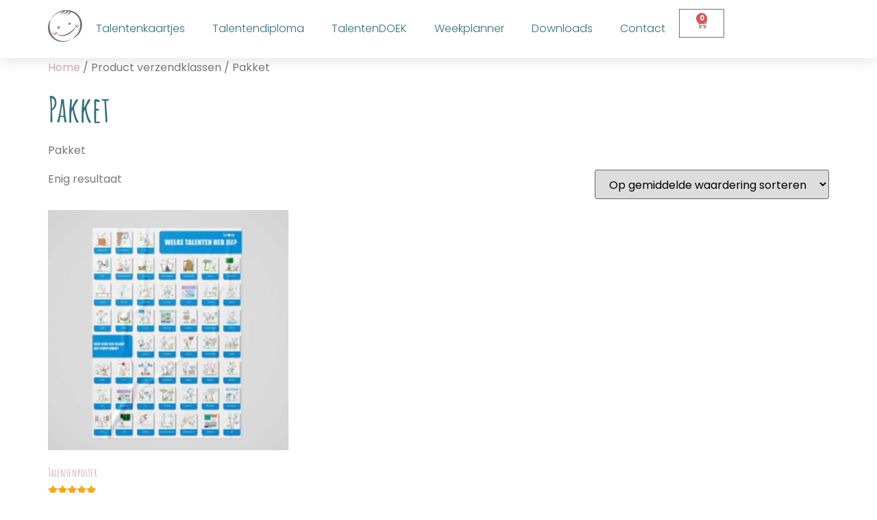

--- FILE ---
content_type: text/html; charset=UTF-8
request_url: https://www.smoely.nl/?taxonomy=product_shipping_class&term=pakket
body_size: 19501
content:
<!doctype html>
<html lang="nl-NL">
<head>
	<meta charset="UTF-8">
	<meta name="viewport" content="width=device-width, initial-scale=1">
	<link rel="profile" href="https://gmpg.org/xfn/11">
	<meta name='robots' content='index, follow, max-image-preview:large, max-snippet:-1, max-video-preview:-1' />
	<style>img:is([sizes="auto" i], [sizes^="auto," i]) { contain-intrinsic-size: 3000px 1500px }</style>
	
	<!-- This site is optimized with the Yoast SEO plugin v26.8 - https://yoast.com/product/yoast-seo-wordpress/ -->
	<title>Pakket Archieven | Smoely.nl</title>
	<link rel="canonical" href="https://www.smoely.nl/?taxonomy=product_shipping_class&term=pakket" />
	<meta property="og:locale" content="nl_NL" />
	<meta property="og:type" content="article" />
	<meta property="og:title" content="Pakket Archieven | Smoely.nl" />
	<meta property="og:description" content="Pakket" />
	<meta property="og:url" content="https://www.smoely.nl/?taxonomy=product_shipping_class&amp;term=pakket" />
	<meta property="og:site_name" content="Smoely.nl" />
	<meta name="twitter:card" content="summary_large_image" />
	<script type="application/ld+json" class="yoast-schema-graph">{"@context":"https://schema.org","@graph":[{"@type":"CollectionPage","@id":"https://www.smoely.nl/?taxonomy=product_shipping_class&term=pakket","url":"https://www.smoely.nl/?taxonomy=product_shipping_class&term=pakket","name":"Pakket Archieven | Smoely.nl","isPartOf":{"@id":"https://www.smoely.nl/#website"},"primaryImageOfPage":{"@id":"https://www.smoely.nl/?taxonomy=product_shipping_class&term=pakket#primaryimage"},"image":{"@id":"https://www.smoely.nl/?taxonomy=product_shipping_class&term=pakket#primaryimage"},"thumbnailUrl":"https://www.smoely.nl/wp-content/uploads/2021/04/talentenposter-1.jpg","breadcrumb":{"@id":"https://www.smoely.nl/?taxonomy=product_shipping_class&term=pakket#breadcrumb"},"inLanguage":"nl-NL"},{"@type":"ImageObject","inLanguage":"nl-NL","@id":"https://www.smoely.nl/?taxonomy=product_shipping_class&term=pakket#primaryimage","url":"https://www.smoely.nl/wp-content/uploads/2021/04/talentenposter-1.jpg","contentUrl":"https://www.smoely.nl/wp-content/uploads/2021/04/talentenposter-1.jpg","width":1800,"height":1800,"caption":"Smoely talentenposter voor scholen, praktijken. De poster is ook erg geschikt voor wachtruimtes zoals bij de tandarts, huisartsen en andere praktijken."},{"@type":"BreadcrumbList","@id":"https://www.smoely.nl/?taxonomy=product_shipping_class&term=pakket#breadcrumb","itemListElement":[{"@type":"ListItem","position":1,"name":"Home","item":"https://www.smoely.nl/"},{"@type":"ListItem","position":2,"name":"Pakket"}]},{"@type":"WebSite","@id":"https://www.smoely.nl/#website","url":"https://www.smoely.nl/","name":"Smoely.nl","description":"Educatieve hulpmiddelen voor pedagogen en kindercoaches","publisher":{"@id":"https://www.smoely.nl/#organization"},"potentialAction":[{"@type":"SearchAction","target":{"@type":"EntryPoint","urlTemplate":"https://www.smoely.nl/?s={search_term_string}"},"query-input":{"@type":"PropertyValueSpecification","valueRequired":true,"valueName":"search_term_string"}}],"inLanguage":"nl-NL"},{"@type":"Organization","@id":"https://www.smoely.nl/#organization","name":"Smoely","url":"https://www.smoely.nl/","logo":{"@type":"ImageObject","inLanguage":"nl-NL","@id":"https://www.smoely.nl/#/schema/logo/image/","url":"https://www.smoely.nl/wp-content/uploads/2021/04/Alleen-logo.svg","contentUrl":"https://www.smoely.nl/wp-content/uploads/2021/04/Alleen-logo.svg","width":1,"height":1,"caption":"Smoely"},"image":{"@id":"https://www.smoely.nl/#/schema/logo/image/"},"sameAs":["https://pinterest.com/smoelynl"]}]}</script>
	<!-- / Yoast SEO plugin. -->


<link rel="alternate" type="application/rss+xml" title="Smoely.nl &raquo; feed" href="https://www.smoely.nl/feed/" />
<link rel="alternate" type="application/rss+xml" title="Smoely.nl &raquo; reacties feed" href="https://www.smoely.nl/comments/feed/" />
<link rel="alternate" type="application/rss+xml" title="Smoely.nl &raquo; Pakket Verzendklasse feed" href="https://www.smoely.nl/?taxonomy=product_shipping_class&#038;term=pakket/feed/" />
<script>
window._wpemojiSettings = {"baseUrl":"https:\/\/s.w.org\/images\/core\/emoji\/16.0.1\/72x72\/","ext":".png","svgUrl":"https:\/\/s.w.org\/images\/core\/emoji\/16.0.1\/svg\/","svgExt":".svg","source":{"concatemoji":"https:\/\/www.smoely.nl\/wp-includes\/js\/wp-emoji-release.min.js?ver=6.8.3"}};
/*! This file is auto-generated */
!function(s,n){var o,i,e;function c(e){try{var t={supportTests:e,timestamp:(new Date).valueOf()};sessionStorage.setItem(o,JSON.stringify(t))}catch(e){}}function p(e,t,n){e.clearRect(0,0,e.canvas.width,e.canvas.height),e.fillText(t,0,0);var t=new Uint32Array(e.getImageData(0,0,e.canvas.width,e.canvas.height).data),a=(e.clearRect(0,0,e.canvas.width,e.canvas.height),e.fillText(n,0,0),new Uint32Array(e.getImageData(0,0,e.canvas.width,e.canvas.height).data));return t.every(function(e,t){return e===a[t]})}function u(e,t){e.clearRect(0,0,e.canvas.width,e.canvas.height),e.fillText(t,0,0);for(var n=e.getImageData(16,16,1,1),a=0;a<n.data.length;a++)if(0!==n.data[a])return!1;return!0}function f(e,t,n,a){switch(t){case"flag":return n(e,"\ud83c\udff3\ufe0f\u200d\u26a7\ufe0f","\ud83c\udff3\ufe0f\u200b\u26a7\ufe0f")?!1:!n(e,"\ud83c\udde8\ud83c\uddf6","\ud83c\udde8\u200b\ud83c\uddf6")&&!n(e,"\ud83c\udff4\udb40\udc67\udb40\udc62\udb40\udc65\udb40\udc6e\udb40\udc67\udb40\udc7f","\ud83c\udff4\u200b\udb40\udc67\u200b\udb40\udc62\u200b\udb40\udc65\u200b\udb40\udc6e\u200b\udb40\udc67\u200b\udb40\udc7f");case"emoji":return!a(e,"\ud83e\udedf")}return!1}function g(e,t,n,a){var r="undefined"!=typeof WorkerGlobalScope&&self instanceof WorkerGlobalScope?new OffscreenCanvas(300,150):s.createElement("canvas"),o=r.getContext("2d",{willReadFrequently:!0}),i=(o.textBaseline="top",o.font="600 32px Arial",{});return e.forEach(function(e){i[e]=t(o,e,n,a)}),i}function t(e){var t=s.createElement("script");t.src=e,t.defer=!0,s.head.appendChild(t)}"undefined"!=typeof Promise&&(o="wpEmojiSettingsSupports",i=["flag","emoji"],n.supports={everything:!0,everythingExceptFlag:!0},e=new Promise(function(e){s.addEventListener("DOMContentLoaded",e,{once:!0})}),new Promise(function(t){var n=function(){try{var e=JSON.parse(sessionStorage.getItem(o));if("object"==typeof e&&"number"==typeof e.timestamp&&(new Date).valueOf()<e.timestamp+604800&&"object"==typeof e.supportTests)return e.supportTests}catch(e){}return null}();if(!n){if("undefined"!=typeof Worker&&"undefined"!=typeof OffscreenCanvas&&"undefined"!=typeof URL&&URL.createObjectURL&&"undefined"!=typeof Blob)try{var e="postMessage("+g.toString()+"("+[JSON.stringify(i),f.toString(),p.toString(),u.toString()].join(",")+"));",a=new Blob([e],{type:"text/javascript"}),r=new Worker(URL.createObjectURL(a),{name:"wpTestEmojiSupports"});return void(r.onmessage=function(e){c(n=e.data),r.terminate(),t(n)})}catch(e){}c(n=g(i,f,p,u))}t(n)}).then(function(e){for(var t in e)n.supports[t]=e[t],n.supports.everything=n.supports.everything&&n.supports[t],"flag"!==t&&(n.supports.everythingExceptFlag=n.supports.everythingExceptFlag&&n.supports[t]);n.supports.everythingExceptFlag=n.supports.everythingExceptFlag&&!n.supports.flag,n.DOMReady=!1,n.readyCallback=function(){n.DOMReady=!0}}).then(function(){return e}).then(function(){var e;n.supports.everything||(n.readyCallback(),(e=n.source||{}).concatemoji?t(e.concatemoji):e.wpemoji&&e.twemoji&&(t(e.twemoji),t(e.wpemoji)))}))}((window,document),window._wpemojiSettings);
</script>
<style id='wp-emoji-styles-inline-css'>

	img.wp-smiley, img.emoji {
		display: inline !important;
		border: none !important;
		box-shadow: none !important;
		height: 1em !important;
		width: 1em !important;
		margin: 0 0.07em !important;
		vertical-align: -0.1em !important;
		background: none !important;
		padding: 0 !important;
	}
</style>
<link rel='stylesheet' id='wp-block-library-css' href='https://www.smoely.nl/wp-includes/css/dist/block-library/style.min.css?ver=6.8.3' media='all' />
<link rel='stylesheet' id='cr-frontend-css-css' href='https://www.smoely.nl/wp-content/plugins/customer-reviews-woocommerce/css/frontend.css?ver=5.99.0' media='all' />
<link rel='stylesheet' id='cr-badges-css-css' href='https://www.smoely.nl/wp-content/plugins/customer-reviews-woocommerce/css/badges.css?ver=5.99.0' media='all' />
<style id='global-styles-inline-css'>
:root{--wp--preset--aspect-ratio--square: 1;--wp--preset--aspect-ratio--4-3: 4/3;--wp--preset--aspect-ratio--3-4: 3/4;--wp--preset--aspect-ratio--3-2: 3/2;--wp--preset--aspect-ratio--2-3: 2/3;--wp--preset--aspect-ratio--16-9: 16/9;--wp--preset--aspect-ratio--9-16: 9/16;--wp--preset--color--black: #000000;--wp--preset--color--cyan-bluish-gray: #abb8c3;--wp--preset--color--white: #ffffff;--wp--preset--color--pale-pink: #f78da7;--wp--preset--color--vivid-red: #cf2e2e;--wp--preset--color--luminous-vivid-orange: #ff6900;--wp--preset--color--luminous-vivid-amber: #fcb900;--wp--preset--color--light-green-cyan: #7bdcb5;--wp--preset--color--vivid-green-cyan: #00d084;--wp--preset--color--pale-cyan-blue: #8ed1fc;--wp--preset--color--vivid-cyan-blue: #0693e3;--wp--preset--color--vivid-purple: #9b51e0;--wp--preset--gradient--vivid-cyan-blue-to-vivid-purple: linear-gradient(135deg,rgba(6,147,227,1) 0%,rgb(155,81,224) 100%);--wp--preset--gradient--light-green-cyan-to-vivid-green-cyan: linear-gradient(135deg,rgb(122,220,180) 0%,rgb(0,208,130) 100%);--wp--preset--gradient--luminous-vivid-amber-to-luminous-vivid-orange: linear-gradient(135deg,rgba(252,185,0,1) 0%,rgba(255,105,0,1) 100%);--wp--preset--gradient--luminous-vivid-orange-to-vivid-red: linear-gradient(135deg,rgba(255,105,0,1) 0%,rgb(207,46,46) 100%);--wp--preset--gradient--very-light-gray-to-cyan-bluish-gray: linear-gradient(135deg,rgb(238,238,238) 0%,rgb(169,184,195) 100%);--wp--preset--gradient--cool-to-warm-spectrum: linear-gradient(135deg,rgb(74,234,220) 0%,rgb(151,120,209) 20%,rgb(207,42,186) 40%,rgb(238,44,130) 60%,rgb(251,105,98) 80%,rgb(254,248,76) 100%);--wp--preset--gradient--blush-light-purple: linear-gradient(135deg,rgb(255,206,236) 0%,rgb(152,150,240) 100%);--wp--preset--gradient--blush-bordeaux: linear-gradient(135deg,rgb(254,205,165) 0%,rgb(254,45,45) 50%,rgb(107,0,62) 100%);--wp--preset--gradient--luminous-dusk: linear-gradient(135deg,rgb(255,203,112) 0%,rgb(199,81,192) 50%,rgb(65,88,208) 100%);--wp--preset--gradient--pale-ocean: linear-gradient(135deg,rgb(255,245,203) 0%,rgb(182,227,212) 50%,rgb(51,167,181) 100%);--wp--preset--gradient--electric-grass: linear-gradient(135deg,rgb(202,248,128) 0%,rgb(113,206,126) 100%);--wp--preset--gradient--midnight: linear-gradient(135deg,rgb(2,3,129) 0%,rgb(40,116,252) 100%);--wp--preset--font-size--small: 13px;--wp--preset--font-size--medium: 20px;--wp--preset--font-size--large: 36px;--wp--preset--font-size--x-large: 42px;--wp--preset--spacing--20: 0.44rem;--wp--preset--spacing--30: 0.67rem;--wp--preset--spacing--40: 1rem;--wp--preset--spacing--50: 1.5rem;--wp--preset--spacing--60: 2.25rem;--wp--preset--spacing--70: 3.38rem;--wp--preset--spacing--80: 5.06rem;--wp--preset--shadow--natural: 6px 6px 9px rgba(0, 0, 0, 0.2);--wp--preset--shadow--deep: 12px 12px 50px rgba(0, 0, 0, 0.4);--wp--preset--shadow--sharp: 6px 6px 0px rgba(0, 0, 0, 0.2);--wp--preset--shadow--outlined: 6px 6px 0px -3px rgba(255, 255, 255, 1), 6px 6px rgba(0, 0, 0, 1);--wp--preset--shadow--crisp: 6px 6px 0px rgba(0, 0, 0, 1);}:root { --wp--style--global--content-size: 800px;--wp--style--global--wide-size: 1200px; }:where(body) { margin: 0; }.wp-site-blocks > .alignleft { float: left; margin-right: 2em; }.wp-site-blocks > .alignright { float: right; margin-left: 2em; }.wp-site-blocks > .aligncenter { justify-content: center; margin-left: auto; margin-right: auto; }:where(.wp-site-blocks) > * { margin-block-start: 24px; margin-block-end: 0; }:where(.wp-site-blocks) > :first-child { margin-block-start: 0; }:where(.wp-site-blocks) > :last-child { margin-block-end: 0; }:root { --wp--style--block-gap: 24px; }:root :where(.is-layout-flow) > :first-child{margin-block-start: 0;}:root :where(.is-layout-flow) > :last-child{margin-block-end: 0;}:root :where(.is-layout-flow) > *{margin-block-start: 24px;margin-block-end: 0;}:root :where(.is-layout-constrained) > :first-child{margin-block-start: 0;}:root :where(.is-layout-constrained) > :last-child{margin-block-end: 0;}:root :where(.is-layout-constrained) > *{margin-block-start: 24px;margin-block-end: 0;}:root :where(.is-layout-flex){gap: 24px;}:root :where(.is-layout-grid){gap: 24px;}.is-layout-flow > .alignleft{float: left;margin-inline-start: 0;margin-inline-end: 2em;}.is-layout-flow > .alignright{float: right;margin-inline-start: 2em;margin-inline-end: 0;}.is-layout-flow > .aligncenter{margin-left: auto !important;margin-right: auto !important;}.is-layout-constrained > .alignleft{float: left;margin-inline-start: 0;margin-inline-end: 2em;}.is-layout-constrained > .alignright{float: right;margin-inline-start: 2em;margin-inline-end: 0;}.is-layout-constrained > .aligncenter{margin-left: auto !important;margin-right: auto !important;}.is-layout-constrained > :where(:not(.alignleft):not(.alignright):not(.alignfull)){max-width: var(--wp--style--global--content-size);margin-left: auto !important;margin-right: auto !important;}.is-layout-constrained > .alignwide{max-width: var(--wp--style--global--wide-size);}body .is-layout-flex{display: flex;}.is-layout-flex{flex-wrap: wrap;align-items: center;}.is-layout-flex > :is(*, div){margin: 0;}body .is-layout-grid{display: grid;}.is-layout-grid > :is(*, div){margin: 0;}body{padding-top: 0px;padding-right: 0px;padding-bottom: 0px;padding-left: 0px;}a:where(:not(.wp-element-button)){text-decoration: underline;}:root :where(.wp-element-button, .wp-block-button__link){background-color: #32373c;border-width: 0;color: #fff;font-family: inherit;font-size: inherit;line-height: inherit;padding: calc(0.667em + 2px) calc(1.333em + 2px);text-decoration: none;}.has-black-color{color: var(--wp--preset--color--black) !important;}.has-cyan-bluish-gray-color{color: var(--wp--preset--color--cyan-bluish-gray) !important;}.has-white-color{color: var(--wp--preset--color--white) !important;}.has-pale-pink-color{color: var(--wp--preset--color--pale-pink) !important;}.has-vivid-red-color{color: var(--wp--preset--color--vivid-red) !important;}.has-luminous-vivid-orange-color{color: var(--wp--preset--color--luminous-vivid-orange) !important;}.has-luminous-vivid-amber-color{color: var(--wp--preset--color--luminous-vivid-amber) !important;}.has-light-green-cyan-color{color: var(--wp--preset--color--light-green-cyan) !important;}.has-vivid-green-cyan-color{color: var(--wp--preset--color--vivid-green-cyan) !important;}.has-pale-cyan-blue-color{color: var(--wp--preset--color--pale-cyan-blue) !important;}.has-vivid-cyan-blue-color{color: var(--wp--preset--color--vivid-cyan-blue) !important;}.has-vivid-purple-color{color: var(--wp--preset--color--vivid-purple) !important;}.has-black-background-color{background-color: var(--wp--preset--color--black) !important;}.has-cyan-bluish-gray-background-color{background-color: var(--wp--preset--color--cyan-bluish-gray) !important;}.has-white-background-color{background-color: var(--wp--preset--color--white) !important;}.has-pale-pink-background-color{background-color: var(--wp--preset--color--pale-pink) !important;}.has-vivid-red-background-color{background-color: var(--wp--preset--color--vivid-red) !important;}.has-luminous-vivid-orange-background-color{background-color: var(--wp--preset--color--luminous-vivid-orange) !important;}.has-luminous-vivid-amber-background-color{background-color: var(--wp--preset--color--luminous-vivid-amber) !important;}.has-light-green-cyan-background-color{background-color: var(--wp--preset--color--light-green-cyan) !important;}.has-vivid-green-cyan-background-color{background-color: var(--wp--preset--color--vivid-green-cyan) !important;}.has-pale-cyan-blue-background-color{background-color: var(--wp--preset--color--pale-cyan-blue) !important;}.has-vivid-cyan-blue-background-color{background-color: var(--wp--preset--color--vivid-cyan-blue) !important;}.has-vivid-purple-background-color{background-color: var(--wp--preset--color--vivid-purple) !important;}.has-black-border-color{border-color: var(--wp--preset--color--black) !important;}.has-cyan-bluish-gray-border-color{border-color: var(--wp--preset--color--cyan-bluish-gray) !important;}.has-white-border-color{border-color: var(--wp--preset--color--white) !important;}.has-pale-pink-border-color{border-color: var(--wp--preset--color--pale-pink) !important;}.has-vivid-red-border-color{border-color: var(--wp--preset--color--vivid-red) !important;}.has-luminous-vivid-orange-border-color{border-color: var(--wp--preset--color--luminous-vivid-orange) !important;}.has-luminous-vivid-amber-border-color{border-color: var(--wp--preset--color--luminous-vivid-amber) !important;}.has-light-green-cyan-border-color{border-color: var(--wp--preset--color--light-green-cyan) !important;}.has-vivid-green-cyan-border-color{border-color: var(--wp--preset--color--vivid-green-cyan) !important;}.has-pale-cyan-blue-border-color{border-color: var(--wp--preset--color--pale-cyan-blue) !important;}.has-vivid-cyan-blue-border-color{border-color: var(--wp--preset--color--vivid-cyan-blue) !important;}.has-vivid-purple-border-color{border-color: var(--wp--preset--color--vivid-purple) !important;}.has-vivid-cyan-blue-to-vivid-purple-gradient-background{background: var(--wp--preset--gradient--vivid-cyan-blue-to-vivid-purple) !important;}.has-light-green-cyan-to-vivid-green-cyan-gradient-background{background: var(--wp--preset--gradient--light-green-cyan-to-vivid-green-cyan) !important;}.has-luminous-vivid-amber-to-luminous-vivid-orange-gradient-background{background: var(--wp--preset--gradient--luminous-vivid-amber-to-luminous-vivid-orange) !important;}.has-luminous-vivid-orange-to-vivid-red-gradient-background{background: var(--wp--preset--gradient--luminous-vivid-orange-to-vivid-red) !important;}.has-very-light-gray-to-cyan-bluish-gray-gradient-background{background: var(--wp--preset--gradient--very-light-gray-to-cyan-bluish-gray) !important;}.has-cool-to-warm-spectrum-gradient-background{background: var(--wp--preset--gradient--cool-to-warm-spectrum) !important;}.has-blush-light-purple-gradient-background{background: var(--wp--preset--gradient--blush-light-purple) !important;}.has-blush-bordeaux-gradient-background{background: var(--wp--preset--gradient--blush-bordeaux) !important;}.has-luminous-dusk-gradient-background{background: var(--wp--preset--gradient--luminous-dusk) !important;}.has-pale-ocean-gradient-background{background: var(--wp--preset--gradient--pale-ocean) !important;}.has-electric-grass-gradient-background{background: var(--wp--preset--gradient--electric-grass) !important;}.has-midnight-gradient-background{background: var(--wp--preset--gradient--midnight) !important;}.has-small-font-size{font-size: var(--wp--preset--font-size--small) !important;}.has-medium-font-size{font-size: var(--wp--preset--font-size--medium) !important;}.has-large-font-size{font-size: var(--wp--preset--font-size--large) !important;}.has-x-large-font-size{font-size: var(--wp--preset--font-size--x-large) !important;}
:root :where(.wp-block-pullquote){font-size: 1.5em;line-height: 1.6;}
</style>
<link rel='stylesheet' id='woocommerce-layout-css' href='https://www.smoely.nl/wp-content/plugins/woocommerce/assets/css/woocommerce-layout.css?ver=10.4.3' media='all' />
<link rel='stylesheet' id='woocommerce-smallscreen-css' href='https://www.smoely.nl/wp-content/plugins/woocommerce/assets/css/woocommerce-smallscreen.css?ver=10.4.3' media='only screen and (max-width: 768px)' />
<link rel='stylesheet' id='woocommerce-general-css' href='https://www.smoely.nl/wp-content/plugins/woocommerce/assets/css/woocommerce.css?ver=10.4.3' media='all' />
<style id='woocommerce-inline-inline-css'>
.woocommerce form .form-row .required { visibility: visible; }
</style>
<link rel='stylesheet' id='hello-elementor-css' href='https://www.smoely.nl/wp-content/themes/hello-elementor/assets/css/reset.css?ver=3.4.5' media='all' />
<link rel='stylesheet' id='hello-elementor-theme-style-css' href='https://www.smoely.nl/wp-content/themes/hello-elementor/assets/css/theme.css?ver=3.4.5' media='all' />
<link rel='stylesheet' id='hello-elementor-header-footer-css' href='https://www.smoely.nl/wp-content/themes/hello-elementor/assets/css/header-footer.css?ver=3.4.5' media='all' />
<link rel='stylesheet' id='elementor-frontend-css' href='https://www.smoely.nl/wp-content/plugins/elementor/assets/css/frontend.min.css?ver=3.35.0' media='all' />
<link rel='stylesheet' id='elementor-post-5725-css' href='https://www.smoely.nl/wp-content/uploads/elementor/css/post-5725.css?ver=1770093111' media='all' />
<link rel='stylesheet' id='widget-heading-css' href='https://www.smoely.nl/wp-content/plugins/elementor/assets/css/widget-heading.min.css?ver=3.35.0' media='all' />
<link rel='stylesheet' id='e-animation-fadeIn-css' href='https://www.smoely.nl/wp-content/plugins/elementor/assets/lib/animations/styles/fadeIn.min.css?ver=3.35.0' media='all' />
<link rel='stylesheet' id='widget-nav-menu-css' href='https://www.smoely.nl/wp-content/plugins/elementor-pro/assets/css/widget-nav-menu.min.css?ver=3.34.4' media='all' />
<link rel='stylesheet' id='widget-woocommerce-menu-cart-css' href='https://www.smoely.nl/wp-content/plugins/elementor-pro/assets/css/widget-woocommerce-menu-cart.min.css?ver=3.34.4' media='all' />
<link rel='stylesheet' id='widget-toggle-css' href='https://www.smoely.nl/wp-content/plugins/elementor/assets/css/widget-toggle.min.css?ver=3.35.0' media='all' />
<link rel='stylesheet' id='widget-form-css' href='https://www.smoely.nl/wp-content/plugins/elementor-pro/assets/css/widget-form.min.css?ver=3.34.4' media='all' />
<link rel='stylesheet' id='widget-icon-list-css' href='https://www.smoely.nl/wp-content/plugins/elementor/assets/css/widget-icon-list.min.css?ver=3.35.0' media='all' />
<link rel='stylesheet' id='elementor-post-7068-css' href='https://www.smoely.nl/wp-content/uploads/elementor/css/post-7068.css?ver=1770093111' media='all' />
<link rel='stylesheet' id='elementor-post-7088-css' href='https://www.smoely.nl/wp-content/uploads/elementor/css/post-7088.css?ver=1770093111' media='all' />
<link rel='stylesheet' id='mollie-applepaydirect-css' href='https://www.smoely.nl/wp-content/plugins/mollie-payments-for-woocommerce/public/css/mollie-applepaydirect.min.css?ver=1768883375' media='screen' />
<link rel='stylesheet' id='child-style-css' href='https://www.smoely.nl/wp-content/themes/hello-elementor-child/style.css?ver=6.8.3' media='all' />
<link rel='stylesheet' id='elementor-gf-local-amaticsc-css' href='https://www.smoely.nl/wp-content/uploads/elementor/google-fonts/css/amaticsc.css?ver=1740587927' media='all' />
<link rel='stylesheet' id='elementor-gf-local-poppins-css' href='https://www.smoely.nl/wp-content/uploads/elementor/google-fonts/css/poppins.css?ver=1740587936' media='all' />
<script src="https://www.smoely.nl/wp-includes/js/jquery/jquery.min.js?ver=3.7.1" id="jquery-core-js"></script>
<script src="https://www.smoely.nl/wp-includes/js/jquery/jquery-migrate.min.js?ver=3.4.1" id="jquery-migrate-js"></script>
<script src="https://www.smoely.nl/wp-content/plugins/woocommerce/assets/js/jquery-blockui/jquery.blockUI.min.js?ver=2.7.0-wc.10.4.3" id="wc-jquery-blockui-js" defer data-wp-strategy="defer"></script>
<script src="https://www.smoely.nl/wp-content/plugins/woocommerce/assets/js/js-cookie/js.cookie.min.js?ver=2.1.4-wc.10.4.3" id="wc-js-cookie-js" defer data-wp-strategy="defer"></script>
<script id="woocommerce-js-extra">
var woocommerce_params = {"ajax_url":"\/wp-admin\/admin-ajax.php","wc_ajax_url":"\/?wc-ajax=%%endpoint%%","i18n_password_show":"Wachtwoord weergeven","i18n_password_hide":"Wachtwoord verbergen"};
</script>
<script src="https://www.smoely.nl/wp-content/plugins/woocommerce/assets/js/frontend/woocommerce.min.js?ver=10.4.3" id="woocommerce-js" defer data-wp-strategy="defer"></script>
<link rel="https://api.w.org/" href="https://www.smoely.nl/wp-json/" /><link rel="EditURI" type="application/rsd+xml" title="RSD" href="https://www.smoely.nl/xmlrpc.php?rsd" />
<meta name="generator" content="WordPress 6.8.3" />
<meta name="generator" content="WooCommerce 10.4.3" />
	<noscript><style>.woocommerce-product-gallery{ opacity: 1 !important; }</style></noscript>
	<meta name="generator" content="Elementor 3.35.0; features: e_font_icon_svg, additional_custom_breakpoints; settings: css_print_method-external, google_font-enabled, font_display-swap">
			<style>
				.e-con.e-parent:nth-of-type(n+4):not(.e-lazyloaded):not(.e-no-lazyload),
				.e-con.e-parent:nth-of-type(n+4):not(.e-lazyloaded):not(.e-no-lazyload) * {
					background-image: none !important;
				}
				@media screen and (max-height: 1024px) {
					.e-con.e-parent:nth-of-type(n+3):not(.e-lazyloaded):not(.e-no-lazyload),
					.e-con.e-parent:nth-of-type(n+3):not(.e-lazyloaded):not(.e-no-lazyload) * {
						background-image: none !important;
					}
				}
				@media screen and (max-height: 640px) {
					.e-con.e-parent:nth-of-type(n+2):not(.e-lazyloaded):not(.e-no-lazyload),
					.e-con.e-parent:nth-of-type(n+2):not(.e-lazyloaded):not(.e-no-lazyload) * {
						background-image: none !important;
					}
				}
			</style>
			<link rel="icon" href="https://www.smoely.nl/wp-content/uploads/2021/04/cropped-Alleen-logo-1-32x32.png" sizes="32x32" />
<link rel="icon" href="https://www.smoely.nl/wp-content/uploads/2021/04/cropped-Alleen-logo-1-192x192.png" sizes="192x192" />
<link rel="apple-touch-icon" href="https://www.smoely.nl/wp-content/uploads/2021/04/cropped-Alleen-logo-1-180x180.png" />
<meta name="msapplication-TileImage" content="https://www.smoely.nl/wp-content/uploads/2021/04/cropped-Alleen-logo-1-270x270.png" />
		<style id="wp-custom-css">
			/* Verander de achtergrondkleur van de variatiesectie naar wit */
.woocommerce div.product form.cart .variations th,
.woocommerce div.product form.cart .variations td {
    background-color: #ffffff !important;
    }

/* Verander de radius van de keuze vakjes voor variabel product */
/* Verander de radius van de keuzevakjes voor variabele producten op alle pagina's */
.woocommerce div.product form.variations_form select,
.woocommerce div.product form.variations_form .radio label {
    border-radius: 10px !important; /* Pas de radius aan naar wens */
	  padding: 10px;
    margin-bottom: 5px;
    cursor: pointer;
}

/* Afstand tussen prijs en winkelmand iets vergroot */
:is(.elementor-widget-woocommerce-product-add-to-cart, .woocommerce div.product .elementor-widget-woocommerce-product-add-to-cart, .elementor-widget-wc-add-to-cart, .woocommerce div.product .elementor-widget-wc-add-to-cart) form.cart.variations_form .woocommerce-variation-add-to-cart, :is(.elementor-widget-woocommerce-product-add-to-cart, .woocommerce div.product .elementor-widget-woocommerce-product-add-to-cart, .elementor-widget-wc-add-to-cart, .woocommerce div.product .elementor-widget-wc-add-to-cart) form.cart:not(.grouped_form):not(.variations_form) {
  padding-top: 20px;
}

/* Verwijderd de "Choose an option" in Woocommerce variabel product */
.variations select option[value=""] {
    display: none;
}

		</style>
		</head>
<body class="archive tax-product_shipping_class term-pakket term-117 wp-custom-logo wp-embed-responsive wp-theme-hello-elementor wp-child-theme-hello-elementor-child theme-hello-elementor woocommerce woocommerce-page woocommerce-no-js hello-elementor-default elementor-default elementor-kit-5725">


<a class="skip-link screen-reader-text" href="#content">Ga naar de inhoud</a>

		<header data-elementor-type="header" data-elementor-id="7068" class="elementor elementor-7068 elementor-location-header" data-elementor-post-type="elementor_library">
			<header class="elementor-element elementor-element-3ca5636 e-flex e-con-boxed e-con e-parent" data-id="3ca5636" data-element_type="container" data-e-type="container" data-settings="{&quot;background_background&quot;:&quot;classic&quot;,&quot;animation&quot;:&quot;none&quot;}">
					<div class="e-con-inner">
		<div class="elementor-element elementor-element-2ce947b e-con-full close-container elementor-hidden-desktop elementor-hidden-tablet elementor-hidden-mobile e-flex e-con e-child" data-id="2ce947b" data-element_type="container" data-e-type="container" data-settings="{&quot;background_background&quot;:&quot;classic&quot;}">
				<div class="elementor-element elementor-element-02510de elementor-widget elementor-widget-heading" data-id="02510de" data-element_type="widget" data-e-type="widget" data-widget_type="heading.default">
					<h2 class="elementor-heading-title elementor-size-default">Melding!</h2>				</div>
				<div class="elementor-element elementor-element-a0cc80e elementor-widget__width-initial elementor-widget elementor-widget-text-editor" data-id="a0cc80e" data-element_type="widget" data-e-type="widget" data-widget_type="text-editor.default">
									<p>Zaterdag 16 &amp; zondag 17 november zijn wij aanwezig op de <a href="https://www.internationaaltherapeut.nl//">Internationaal Therapeut beurs</a> in EXPO Houten | In samenwerking met <a href="https://coachcollectief.nl/">Coach Collectief</a></p>								</div>
				<div class="elementor-element elementor-element-44ceb8f elementor-absolute close-button elementor-view-default elementor-widget elementor-widget-icon" data-id="44ceb8f" data-element_type="widget" data-e-type="widget" data-settings="{&quot;_position&quot;:&quot;absolute&quot;}" data-widget_type="icon.default">
							<div class="elementor-icon-wrapper">
			<div class="elementor-icon">
			<svg aria-hidden="true" class="e-font-icon-svg e-far-window-close" viewBox="0 0 512 512" xmlns="http://www.w3.org/2000/svg"><path d="M464 32H48C21.5 32 0 53.5 0 80v352c0 26.5 21.5 48 48 48h416c26.5 0 48-21.5 48-48V80c0-26.5-21.5-48-48-48zm0 394c0 3.3-2.7 6-6 6H54c-3.3 0-6-2.7-6-6V86c0-3.3 2.7-6 6-6h404c3.3 0 6 2.7 6 6v340zM356.5 194.6L295.1 256l61.4 61.4c4.6 4.6 4.6 12.1 0 16.8l-22.3 22.3c-4.6 4.6-12.1 4.6-16.8 0L256 295.1l-61.4 61.4c-4.6 4.6-12.1 4.6-16.8 0l-22.3-22.3c-4.6-4.6-4.6-12.1 0-16.8l61.4-61.4-61.4-61.4c-4.6-4.6-4.6-12.1 0-16.8l22.3-22.3c4.6-4.6 12.1-4.6 16.8 0l61.4 61.4 61.4-61.4c4.6-4.6 12.1-4.6 16.8 0l22.3 22.3c4.7 4.6 4.7 12.1 0 16.8z"></path></svg>			</div>
		</div>
						</div>
				</div>
				<div class="elementor-element elementor-element-a250686 elementor-widget__width-auto elementor-view-default elementor-widget elementor-widget-icon" data-id="a250686" data-element_type="widget" data-e-type="widget" data-widget_type="icon.default">
							<div class="elementor-icon-wrapper">
			<a class="elementor-icon" href="https://www.smoely.nl">
			<svg xmlns="http://www.w3.org/2000/svg" xmlns:xlink="http://www.w3.org/1999/xlink" id="Laag_1" x="0px" y="0px" viewBox="0 0 110.1 102.2" style="enable-background:new 0 0 110.1 102.2;" xml:space="preserve"><style type="text/css">	.st0{fill:#149BD7;stroke:#1D1E1C;stroke-width:2.1828;stroke-miterlimit:10;}	.st1{fill:#FFFFFF;stroke:#FFFFFF;stroke-width:2.4099;stroke-linecap:round;stroke-linejoin:round;stroke-miterlimit:10;}	.st2{fill:#71716F;}	.st3{fill:#FFFFFF;}	.st4{fill:url(#SVGID_1_);}	.st5{fill:url(#SVGID_2_);}	.st6{fill:url(#SVGID_3_);}	.st7{fill:url(#SVGID_4_);}</style><path class="st0" d="M110.1,87.1"></path><g>	<path class="st1" d="M101.5,27.7c10.9,23.4-1.5,52.7-27.6,65.4c-26.1,12.7-56.1,4.1-66.9-19.3C-4,50.3,8.4,21,34.5,8.3   C60.6-4.4,90.6,4.3,101.5,27.7z"></path>	<path class="st2" d="M37.9,55c0.2,1.9-1.2,3.8-3.2,4.2c-2,0.4-3.9-0.9-4.1-2.9c-0.2-1.9,1.2-3.8,3.2-4.2C35.9,51.7,37.7,53,37.9,55   z"></path>	<g>		<path class="st3" d="M31.5,55.1c0,0,0.1-0.2,0.3-0.6c0.2-0.4,0.5-0.8,0.9-1.2c0.2-0.2,0.4-0.4,0.7-0.6c0.3-0.1,0.6-0.1,0.9,0.1    c0.3,0.1,0.5,0.3,0.5,0.5c0.1,0.2,0,0.3,0,0.3c0,0.1-0.1,0.1-0.1,0.1c0,0-0.1,0-0.2,0.1c-0.1,0.1-0.2,0.2-0.3,0.3    c-0.1,0.1-0.1,0.2-0.3,0.3c-0.1,0-0.4,0-0.6,0c-0.4,0.1-0.8,0.3-1.2,0.4c-0.3,0.1-0.6,0.2-0.6,0.2C31.5,55.2,31.5,55.2,31.5,55.1    C31.5,55.2,31.5,55.1,31.5,55.1L31.5,55.1z"></path>	</g>	<path class="st2" d="M72.9,43.1c0.2,1.9-1.2,3.8-3.2,4.2c-2,0.4-3.9-0.9-4.1-2.9c-0.2-1.9,1.2-3.8,3.2-4.2   C70.8,39.8,72.7,41.1,72.9,43.1z"></path>	<g>		<path class="st3" d="M66.4,43.2c0,0,0.1-0.2,0.3-0.6c0.2-0.4,0.5-0.8,0.9-1.2c0.2-0.2,0.4-0.4,0.7-0.5c0.3-0.1,0.6-0.1,0.9,0.1    c0.3,0.1,0.5,0.3,0.5,0.5c0.1,0.2,0,0.3,0,0.3c0,0.1-0.1,0.1-0.1,0.1c0,0-0.1,0-0.2,0.1c-0.1,0.1-0.2,0.2-0.3,0.3    c-0.1,0.1-0.1,0.2-0.3,0.3c-0.1,0-0.4,0-0.6,0c-0.4,0.1-0.8,0.3-1.2,0.4c-0.3,0.1-0.6,0.2-0.6,0.2C66.5,43.3,66.4,43.3,66.4,43.2    C66.4,43.3,66.4,43.2,66.4,43.2L66.4,43.2z"></path>	</g>	<g>		<path class="st2" d="M25.7,75.5c0,0,1.1,0.5,3.1,1.3c2,0.8,4.7,2,8.2,2.9c1.7,0.4,3.6,0.7,5.6,0.8c0.5,0,1,0,1.5,0l0.7,0l0.8-0.1    c0.5,0,1.1-0.1,1.7-0.1c0.5-0.1,1-0.1,1.6-0.2c2.1-0.3,4.4-0.8,6.5-1.5c2.2-0.7,4.4-1.5,6.5-2.5c2.1-1,4.2-2.1,6.1-3.4    c1.9-1.3,3.8-2.6,5.6-3.9c3.5-2.7,6.6-5.6,9.2-8.1c2.5-2.5,4.6-4.8,6-6.4c1.4-1.6,2.2-2.5,2.2-2.5s-0.5,1.1-1.6,3    c-1.1,1.8-2.7,4.4-5,7.3c-1.1,1.4-2.4,3-3.9,4.5c-1.5,1.5-3,3.1-4.8,4.6c-1.8,1.5-3.6,3-5.7,4.4c-2.1,1.3-4.2,2.6-6.5,3.7    c-2.3,1.1-4.6,1.9-7,2.6c-2.4,0.7-4.8,1.1-7.2,1.3c-0.6,0-1.2,0.1-1.8,0.1c-0.6,0-1.1,0-1.7,0l-0.8,0c-0.4,0-0.6,0-0.9-0.1    c-0.6,0-1.1-0.1-1.7-0.2c-2.2-0.3-4.2-0.8-5.9-1.5c-3.5-1.3-6.1-3-7.9-4.2c-0.9-0.6-1.6-1.1-2-1.4C25.9,75.7,25.7,75.5,25.7,75.5z    "></path>	</g>	<g>		<path class="st2" d="M75.1,4.9c0,0,0,0.1-0.1,0.2c-0.1,0.1-0.3,0.4-0.5,0.7c-0.4,0.6-1,1.4-1.8,2.3c-0.8,0.9-1.9,1.9-3.2,2.7    l-0.5,0.3c-0.2,0.1-0.3,0.2-0.5,0.3c-0.4,0.2-0.7,0.4-1.1,0.5c-0.7,0.3-1.5,0.5-2.2,0.7c-0.7,0.2-1.3,0.4-1.9,0.7    c-0.6,0.3-1.2,0.6-1.8,0.9c-1.1,0.7-2.1,1.4-2.9,2.1c-0.8,0.7-1.4,1.4-1.8,1.9c-0.4,0.5-0.6,0.8-0.6,0.8s0.2-0.3,0.5-0.9    c0.3-0.6,0.8-1.4,1.4-2.2c0.7-0.9,1.5-1.9,2.6-2.9c0.5-0.5,1.1-0.9,1.7-1.4c0.6-0.4,1.3-0.8,2-1.2c0.7-0.4,1.2-0.7,1.8-1    c0.3-0.2,0.5-0.4,0.7-0.6c0.1-0.1,0.3-0.2,0.4-0.3l0.3-0.3c0.9-0.8,1.5-1.7,2-2.5c0.5-0.8,0.8-1.5,1-2.1c0.1-0.3,0.2-0.4,0.2-0.6    c0.1-0.2,0.1-0.2,0.1-0.2L75.1,4.9z"></path>	</g>	<g>		<path class="st2" d="M65.9,3.9c0,0-0.1,0.1-0.2,0.2c-0.1,0.1-0.3,0.4-0.5,0.7c-0.4,0.6-1.1,1.3-2,2.2c-0.9,0.8-2.1,1.7-3.4,2.4    l-0.5,0.3L59,9.7l-0.2,0.1c-0.4,0.2-0.8,0.3-1.1,0.4c-0.8,0.3-1.5,0.4-2.2,0.6c-0.7,0.1-1.4,0.3-2,0.5c-0.6,0.2-1.3,0.5-1.8,0.7    c-1.2,0.6-2.2,1.2-3.1,1.9c-0.9,0.7-1.5,1.3-2,1.7c-0.5,0.4-0.7,0.7-0.7,0.7s0.2-0.3,0.5-0.8c0.4-0.5,0.9-1.3,1.6-2.1    c0.7-0.8,1.6-1.8,2.8-2.6c0.6-0.4,1.2-0.9,1.8-1.2c0.7-0.4,1.4-0.7,2-1c0.7-0.3,1.3-0.6,1.8-0.9c0.3-0.2,0.5-0.3,0.8-0.5L57.5,7    c0,0,0.1-0.1,0.1-0.1l0.1-0.1L58,6.6c0.9-0.8,1.7-1.6,2.2-2.4c0.6-0.8,0.9-1.5,1.2-2c0.1-0.3,0.2-0.4,0.3-0.6    c0.1-0.2,0.1-0.2,0.1-0.2L65.9,3.9z"></path>	</g>	<g>		<path class="st2" d="M54,3.6c0,0,0,0.1-0.1,0.2c-0.1,0.1-0.3,0.4-0.5,0.6c-0.4,0.5-1,1.2-1.8,1.9c-0.8,0.7-1.9,1.5-3.1,2.1L48,8.7    l-0.1,0.1c-0.1,0-0.1,0-0.1,0.1l-0.2,0.1c-0.3,0.1-0.7,0.3-1,0.4c-0.7,0.2-1.4,0.4-2,0.5c-0.6,0.1-1.2,0.2-1.7,0.4    c-0.6,0.2-1.1,0.4-1.6,0.6c-1,0.5-2,1.1-2.7,1.6c-0.8,0.6-1.3,1.1-1.7,1.5c-0.4,0.4-0.6,0.6-0.6,0.6s0.2-0.3,0.5-0.8    c0.3-0.5,0.8-1.1,1.4-1.9c0.6-0.8,1.4-1.6,2.4-2.4c0.5-0.4,1-0.8,1.6-1.1c0.6-0.3,1.2-0.7,1.8-0.9c0.6-0.3,1.1-0.5,1.6-0.8    c0.2-0.1,0.4-0.3,0.7-0.4l0.2-0.1c0,0,0.1-0.1,0.1-0.1l0.1-0.1l0.3-0.2c0.8-0.7,1.4-1.4,1.9-2.1c0.5-0.7,0.8-1.3,1-1.7    c0.2-0.5,0.3-0.7,0.3-0.7L54,3.6z"></path>	</g>	<g>					<radialGradient id="SVGID_1_" cx="-517.1204" cy="222.9665" r="3.6762" gradientTransform="matrix(-1.923 1.7959 1.5615 1.7251 -1324.3521 621.0751)" gradientUnits="userSpaceOnUse">			<stop offset="0" style="stop-color:#F7C8D0"></stop>			<stop offset="1" style="stop-color:#FFFFFF"></stop>		</radialGradient>		<path class="st4" d="M17.2,89.9c-0.4-3.8-0.6-9.1,0.2-15.5c0.5-3.8,1.2-7.4,2-10.4"></path>					<radialGradient id="SVGID_2_" cx="-517.2519" cy="222.5195" r="4.2066" gradientTransform="matrix(-1.923 1.7959 1.5615 1.7251 -1324.3521 621.0751)" gradientUnits="userSpaceOnUse">			<stop offset="0" style="stop-color:#F7C8D0"></stop>			<stop offset="1" style="stop-color:#FFFFFF"></stop>		</radialGradient>		<path class="st5" d="M18,89.8c0,0,0.8-1.7,1.9-4.3c1.2-2.5,2.6-5.7,4-8.6c0.4-0.7,0.9-1.5,1.4-2.2l0.1-0.1l0,0l0,0    c-0.2,1.1,0,0.3-0.1,0.5l0,0l0.1-0.1l0.2-0.3c0.2-0.2,0.3-0.4,0.4-0.6c0.3-0.4,0.4-0.8,0.5-1.1c0.3-1.5-0.4-3-1.2-4.3    c-0.9-1.3-2-2.4-3.1-3.2c-1-0.8-1.9-1.3-1.9-1.3L18.5,64c0,0-1.1,0.3-2.4,1c-1.4,0.6-2.9,1.5-4.3,2.7c-1.3,1.1-2.6,2.5-2.8,4    c0,0.4,0,0.8,0.1,1.2c0,0.2,0.1,0.4,0.2,0.6l0.1,0.3l0,0.1l0,0c0,0.2,0.1-0.5-0.1,0.6l0,0l0,0l0.1,0.2c0.3,0.9,0.7,1.8,0.9,2.7    c0.4,1.8,0.8,3.5,1.5,5.1c0.6,1.6,1.3,3,2,4.1c1.3,2.3,2.5,3.7,2.5,3.7L18,89.8z"></path>	</g>	<g>					<radialGradient id="SVGID_3_" cx="-273.8508" cy="38.1781" r="3.6762" gradientTransform="matrix(2.3712 1.1267 -0.9719 2.12 782.7563 277.2545)" gradientUnits="userSpaceOnUse">			<stop offset="0" style="stop-color:#F7C8D0"></stop>			<stop offset="1" style="stop-color:#FFFFFF"></stop>		</radialGradient>		<path class="st6" d="M101.2,61.7c-0.7-3.8-2.1-8.8-4.8-14.7c-1.6-3.5-3.4-6.6-5-9.3"></path>					<radialGradient id="SVGID_4_" cx="-273.9822" cy="37.7311" r="4.2066" gradientTransform="matrix(2.3712 1.1267 -0.9719 2.12 782.7563 277.2545)" gradientUnits="userSpaceOnUse">			<stop offset="0" style="stop-color:#F7C8D0"></stop>			<stop offset="1" style="stop-color:#FFFFFF"></stop>		</radialGradient>		<path class="st7" d="M100.4,61.7c0,0-1.2-1.4-3.1-3.5c-1.9-2-4.2-4.6-6.4-7c-0.6-0.6-1.3-1.2-2-1.7l-0.1-0.1l0,0l0,0    c0.5,1,0.1,0.3,0.2,0.5l0,0l-0.1-0.1l-0.3-0.2c-0.2-0.1-0.4-0.3-0.5-0.4c-0.4-0.3-0.6-0.6-0.8-0.9c-0.8-1.3-0.6-3-0.1-4.5    c0.5-1.5,1.2-2.9,2-4c0.8-1.1,1.5-1.8,1.5-1.8l1.6-0.6c0,0,1.1,0,2.6,0.2c1.5,0.2,3.2,0.6,4.9,1.2c1.6,0.7,3.2,1.6,3.9,3    c0.2,0.4,0.3,0.7,0.3,1.1c0,0.2,0.1,0.4,0,0.6l0,0.3l0,0.1l0,0c0.1,0.2-0.2-0.5,0.2,0.5l0,0l0,0l0,0.2c-0.1,1-0.1,1.9,0,2.8    c0.1,1.8,0.2,3.6,0.1,5.3c-0.1,1.7-0.4,3.2-0.7,4.5c-0.5,2.6-1.3,4.3-1.3,4.3L100.4,61.7z"></path>	</g>	<g>		<path class="st2" d="M19.3,79.8c1.4-1.4,3.3-3.2,6-5.1c1.6-1.1,3.1-2,4.5-2.7"></path>		<path class="st2" d="M19.2,79.7c0,0,0.4-0.7,1.1-1.8c0.4-0.5,0.8-1.1,1.3-1.7c0.5-0.6,1.1-1.2,1.7-1.8c0.6-0.6,1.1-1.3,1.8-1.8    c0.7-0.4,1.4-0.7,2.1-0.8c0.7-0.1,1.3-0.1,1.7-0.1c0.4,0,0.7,0.1,0.7,0.1l0.2,0.3c0,0-0.1,0.3-0.3,0.7c-0.2,0.4-0.5,0.9-0.9,1.4    c-0.4,0.5-0.9,1-1.5,1.4c-0.6,0.4-1.4,0.6-2.1,1c-0.7,0.4-1.4,0.8-2.1,1.2c-0.7,0.4-1.3,0.7-1.8,1.1c-1.1,0.7-1.8,1.1-1.8,1.1    L19.2,79.7z"></path>	</g>	<g>		<path class="st2" d="M74.7,94c0,0-0.4,0.3-1.2,0.7c-0.8,0.5-2,1.1-3.5,1.9c-1.5,0.8-3.4,1.6-5.7,2.4c-2.3,0.8-4.8,1.6-7.8,2.1    c-2.9,0.6-6.1,1-9.6,1c-3.4,0-7.1-0.3-10.8-1.2c-3.7-0.8-7.4-2.1-11-3.9c-3.6-1.8-7-4.1-10-6.8c-3-2.8-5.7-5.9-8-9.3    C5,77.7,3.3,74,2.1,70.4c-0.6-1.8-1.1-3.7-1.4-5.5c-0.3-1.9-0.6-3.6-0.6-5.4c-0.2-3.5,0-6.9,0.5-9.9c0.5-3,1.2-5.7,2-8    c0.8-2.3,1.7-4.2,2.6-5.8c0.8-1.5,1.6-2.7,2.1-3.4c0.5-0.8,0.8-1.2,0.8-1.2C8.2,31,8.4,31,8.5,31.1c0.1,0.1,0.1,0.2,0.1,0.3    c0,0-0.1,0.5-0.4,1.3c-0.3,0.9-0.6,2.1-1,3.8c-0.4,1.6-0.8,3.6-1.2,5.9c-0.4,2.3-0.6,4.8-0.7,7.6c-0.1,2.8,0.1,5.7,0.5,8.9    c0.2,1.5,0.5,3.2,0.9,4.7c0.4,1.6,0.8,3.2,1.3,4.9c1,3.2,2.3,6.6,4,9.7c1.7,3.1,3.9,6.1,6.5,8.7c2.5,2.6,5.5,4.8,8.7,6.6    c3.1,1.8,6.5,3.2,9.9,4.2c3.4,1,6.7,1.5,10,1.7c3.2,0.2,6.3,0,9.1-0.3c2.8-0.3,5.4-0.9,7.6-1.5c2.2-0.6,4.2-1.3,5.7-1.9    c1.6-0.6,2.8-1.2,3.6-1.6c0.8-0.4,1.2-0.6,1.2-0.6c0.1-0.1,0.3,0,0.4,0.1C74.9,93.8,74.8,93.9,74.7,94z"></path>	</g>	<g>		<path class="st2" d="M96.9,56.5c-1.3-1.3-3.1-3-5.6-4.6c-1.5-1-3-1.7-4.2-2.3"></path>		<path class="st2" d="M96.8,56.6c0,0-0.7-0.4-1.7-1c-0.5-0.3-1.1-0.6-1.7-0.9c-0.6-0.3-1.3-0.7-1.9-1c-0.6-0.3-1.4-0.5-2-0.8    c-0.6-0.3-1-0.8-1.4-1.3c-0.4-0.5-0.7-0.9-0.8-1.3C87.1,50,87,49.7,87,49.7l0.1-0.3c0,0,0.3-0.1,0.7-0.2c0.4-0.1,1-0.1,1.6-0.1    c0.6,0.1,1.3,0.2,2,0.6c0.6,0.4,1.1,1.1,1.7,1.6c0.6,0.6,1.1,1.1,1.6,1.7c0.5,0.6,0.9,1.1,1.3,1.6c0.7,1,1,1.7,1,1.7L96.8,56.6z"></path>	</g>	<g>		<path class="st2" d="M9.9,28.2c0,0,0.4-0.6,1.1-1.8c0.8-1.1,1.9-2.8,3.5-4.8c1.6-2,3.7-4.3,6.4-6.7c2.7-2.4,5.9-4.9,9.7-7.2    c3.8-2.3,8.2-4.3,13.2-5.7c5-1.3,10.4-2,16-2c5.6,0,11.5,0.7,17.2,2.5c5.7,1.8,11.2,4.8,15.9,8.8l1.7,1.5l0.2,0.2l0.1,0.1l0.2,0.2    l0.4,0.4l0.8,0.8c0.5,0.5,1,1,1.5,1.6l1.5,1.8l0.7,0.9l0.7,0.9l1.3,1.9c0.8,1.3,1.6,2.6,2.3,3.9c2.8,5.4,4.5,11.3,5.2,17    c0.6,5.8,0.1,11.5-1.3,16.6c-0.4,1.3-0.7,2.5-1.2,3.8c-0.5,1.2-0.9,2.4-1.4,3.5c-0.3,0.6-0.5,1.1-0.8,1.7l-0.4,0.8l-0.2,0.4    l-0.1,0.3l-0.1,0.2c-0.3,0.5-0.6,1-0.9,1.5l-0.4,0.7l-0.5,0.7c-0.6,1-1.3,1.9-2,2.8c-0.7,0.9-1.3,1.7-2,2.5    c-1.4,1.6-2.7,3-4.1,4.2c-2.7,2.5-5.3,4.3-7.6,5.6c-2.2,1.4-4.1,2.3-5.3,2.8c-1.3,0.6-1.9,0.8-1.9,0.8l0,0c-0.2,0.1-0.3,0-0.4-0.2    c-0.1-0.1,0-0.3,0.1-0.4c0,0,0.6-0.4,1.7-1.2c1.1-0.8,2.7-2,4.6-3.7c1.9-1.7,4.1-3.7,6.3-6.4c0.5-0.7,1.1-1.4,1.7-2.1    c0.5-0.7,1.1-1.5,1.7-2.3c0.5-0.8,1.1-1.6,1.6-2.5c0.5-0.9,1-1.7,1.5-2.6l0.4-0.7l0.4-0.8c0.2-0.5,0.5-1,0.7-1.5    c0.4-1,0.8-2,1.2-3c0.4-1,0.7-2.1,1.1-3.2c0.3-1.1,0.5-2.2,0.8-3.4c0.9-4.6,1.3-9.6,0.8-14.7c-0.5-5.1-1.8-10.3-4-15.2    c-0.6-1.2-1.2-2.4-1.9-3.6l-1.1-1.7L95.8,22l-0.6-0.8L94,19.6c-0.4-0.5-0.9-1.1-1.4-1.6l-0.7-0.8l-0.4-0.4l0-0.1c0,0-0.1-0.1,0,0    l-0.1-0.1l-0.2-0.2l-1.5-1.5c-4-3.7-8.9-6.6-14-8.5c-5.2-1.9-10.6-2.8-15.9-3c-5.3-0.2-10.5,0.3-15.3,1.3    c-4.7,1.1-9.1,2.8-12.8,4.8c-3.8,2-7,4.3-9.8,6.5c-2.7,2.2-4.9,4.4-6.6,6.3c-1.7,1.9-2.9,3.4-3.8,4.5c-0.8,1.1-1.2,1.7-1.2,1.7    c-0.1,0.1-0.3,0.2-0.4,0.1C9.8,28.5,9.8,28.3,9.9,28.2L9.9,28.2z"></path>	</g></g></svg>			</a>
		</div>
						</div>
				<div class="elementor-element elementor-element-bb7027d elementor-nav-menu--stretch elementor-widget__width-auto elementor-widget-mobile__width-auto elementor-nav-menu__text-align-center elementor-nav-menu--dropdown-tablet elementor-nav-menu--toggle elementor-nav-menu--burger elementor-widget elementor-widget-nav-menu" data-id="bb7027d" data-element_type="widget" data-e-type="widget" data-settings="{&quot;full_width&quot;:&quot;stretch&quot;,&quot;_animation_mobile&quot;:&quot;fadeIn&quot;,&quot;submenu_icon&quot;:{&quot;value&quot;:&quot;&lt;svg aria-hidden=\&quot;true\&quot; class=\&quot;e-font-icon-svg e-fas-angle-down\&quot; viewBox=\&quot;0 0 320 512\&quot; xmlns=\&quot;http:\/\/www.w3.org\/2000\/svg\&quot;&gt;&lt;path d=\&quot;M143 352.3L7 216.3c-9.4-9.4-9.4-24.6 0-33.9l22.6-22.6c9.4-9.4 24.6-9.4 33.9 0l96.4 96.4 96.4-96.4c9.4-9.4 24.6-9.4 33.9 0l22.6 22.6c9.4 9.4 9.4 24.6 0 33.9l-136 136c-9.2 9.4-24.4 9.4-33.8 0z\&quot;&gt;&lt;\/path&gt;&lt;\/svg&gt;&quot;,&quot;library&quot;:&quot;fa-solid&quot;},&quot;layout&quot;:&quot;horizontal&quot;,&quot;toggle&quot;:&quot;burger&quot;}" data-widget_type="nav-menu.default">
								<nav aria-label="Menu" class="elementor-nav-menu--main elementor-nav-menu__container elementor-nav-menu--layout-horizontal e--pointer-underline e--animation-drop-out">
				<ul id="menu-1-bb7027d" class="elementor-nav-menu"><li class="menu-item menu-item-type-post_type menu-item-object-product menu-item-9973"><a href="https://www.smoely.nl/product/talentenkaartjes-smoely-kinderen-ontdek-kracht-talenten/" class="elementor-item">Talentenkaartjes</a></li>
<li class="menu-item menu-item-type-post_type menu-item-object-product menu-item-10453"><a href="https://www.smoely.nl/product/talentendiploma-voor-kinderen/" class="elementor-item">Talentendiploma</a></li>
<li class="menu-item menu-item-type-post_type menu-item-object-product menu-item-9971"><a href="https://www.smoely.nl/product/talentenposter/" class="elementor-item">TalentenDOEK</a></li>
<li class="menu-item menu-item-type-post_type menu-item-object-product menu-item-9972"><a href="https://www.smoely.nl/product/weekplanner/" class="elementor-item">Weekplanner</a></li>
<li class="menu-item menu-item-type-taxonomy menu-item-object-product_cat menu-item-9974"><a href="https://www.smoely.nl/product-categorie/gratis-beloningskaarten-en-aftelkalenders/" class="elementor-item">Downloads</a></li>
<li class="menu-item menu-item-type-post_type menu-item-object-page menu-item-9969"><a href="https://www.smoely.nl/contact/" class="elementor-item">Contact</a></li>
</ul>			</nav>
					<div class="elementor-menu-toggle" role="button" tabindex="0" aria-label="Menu toggle" aria-expanded="false">
			<svg aria-hidden="true" role="presentation" class="elementor-menu-toggle__icon--open e-font-icon-svg e-eicon-menu-bar" viewBox="0 0 1000 1000" xmlns="http://www.w3.org/2000/svg"><path d="M104 333H896C929 333 958 304 958 271S929 208 896 208H104C71 208 42 237 42 271S71 333 104 333ZM104 583H896C929 583 958 554 958 521S929 458 896 458H104C71 458 42 487 42 521S71 583 104 583ZM104 833H896C929 833 958 804 958 771S929 708 896 708H104C71 708 42 737 42 771S71 833 104 833Z"></path></svg><svg aria-hidden="true" role="presentation" class="elementor-menu-toggle__icon--close e-font-icon-svg e-eicon-close" viewBox="0 0 1000 1000" xmlns="http://www.w3.org/2000/svg"><path d="M742 167L500 408 258 167C246 154 233 150 217 150 196 150 179 158 167 167 154 179 150 196 150 212 150 229 154 242 171 254L408 500 167 742C138 771 138 800 167 829 196 858 225 858 254 829L496 587 738 829C750 842 767 846 783 846 800 846 817 842 829 829 842 817 846 804 846 783 846 767 842 750 829 737L588 500 833 258C863 229 863 200 833 171 804 137 775 137 742 167Z"></path></svg>		</div>
					<nav class="elementor-nav-menu--dropdown elementor-nav-menu__container" aria-hidden="true">
				<ul id="menu-2-bb7027d" class="elementor-nav-menu"><li class="menu-item menu-item-type-post_type menu-item-object-product menu-item-9973"><a href="https://www.smoely.nl/product/talentenkaartjes-smoely-kinderen-ontdek-kracht-talenten/" class="elementor-item" tabindex="-1">Talentenkaartjes</a></li>
<li class="menu-item menu-item-type-post_type menu-item-object-product menu-item-10453"><a href="https://www.smoely.nl/product/talentendiploma-voor-kinderen/" class="elementor-item" tabindex="-1">Talentendiploma</a></li>
<li class="menu-item menu-item-type-post_type menu-item-object-product menu-item-9971"><a href="https://www.smoely.nl/product/talentenposter/" class="elementor-item" tabindex="-1">TalentenDOEK</a></li>
<li class="menu-item menu-item-type-post_type menu-item-object-product menu-item-9972"><a href="https://www.smoely.nl/product/weekplanner/" class="elementor-item" tabindex="-1">Weekplanner</a></li>
<li class="menu-item menu-item-type-taxonomy menu-item-object-product_cat menu-item-9974"><a href="https://www.smoely.nl/product-categorie/gratis-beloningskaarten-en-aftelkalenders/" class="elementor-item" tabindex="-1">Downloads</a></li>
<li class="menu-item menu-item-type-post_type menu-item-object-page menu-item-9969"><a href="https://www.smoely.nl/contact/" class="elementor-item" tabindex="-1">Contact</a></li>
</ul>			</nav>
						</div>
				<div class="elementor-element elementor-element-abc9a2b toggle-icon--cart-medium elementor-menu-cart--items-indicator-bubble elementor-menu-cart--cart-type-side-cart elementor-menu-cart--show-remove-button-yes elementor-widget elementor-widget-woocommerce-menu-cart" data-id="abc9a2b" data-element_type="widget" data-e-type="widget" data-settings="{&quot;cart_type&quot;:&quot;side-cart&quot;,&quot;open_cart&quot;:&quot;click&quot;,&quot;automatically_open_cart&quot;:&quot;no&quot;}" data-widget_type="woocommerce-menu-cart.default">
							<div class="elementor-menu-cart__wrapper">
							<div class="elementor-menu-cart__toggle_wrapper">
					<div class="elementor-menu-cart__container elementor-lightbox" aria-hidden="true">
						<div class="elementor-menu-cart__main" aria-hidden="true">
									<div class="elementor-menu-cart__close-button">
					</div>
									<div class="widget_shopping_cart_content">
															</div>
						</div>
					</div>
							<div class="elementor-menu-cart__toggle elementor-button-wrapper">
			<a id="elementor-menu-cart__toggle_button" href="#" class="elementor-menu-cart__toggle_button elementor-button elementor-size-sm" aria-expanded="false">
				<span class="elementor-button-text"><span class="woocommerce-Price-amount amount"><bdi><span class="woocommerce-Price-currencySymbol">&euro;</span>&nbsp;0,00</bdi></span></span>
				<span class="elementor-button-icon">
					<span class="elementor-button-icon-qty" data-counter="0">0</span>
					<svg class="e-font-icon-svg e-eicon-cart-medium" viewBox="0 0 1000 1000" xmlns="http://www.w3.org/2000/svg"><path d="M740 854C740 883 763 906 792 906S844 883 844 854 820 802 792 802 740 825 740 854ZM217 156H958C977 156 992 173 989 191L957 452C950 509 901 552 843 552H297L303 581C311 625 350 656 395 656H875C892 656 906 670 906 687S892 719 875 719H394C320 719 255 666 241 593L141 94H42C25 94 10 80 10 62S25 31 42 31H167C182 31 195 42 198 56L217 156ZM230 219L284 490H843C869 490 891 470 895 444L923 219H230ZM677 854C677 791 728 740 792 740S906 791 906 854 855 969 792 969 677 918 677 854ZM260 854C260 791 312 740 375 740S490 791 490 854 438 969 375 969 260 918 260 854ZM323 854C323 883 346 906 375 906S427 883 427 854 404 802 375 802 323 825 323 854Z"></path></svg>					<span class="elementor-screen-only">Winkelwagen</span>
				</span>
			</a>
		</div>
						</div>
					</div> <!-- close elementor-menu-cart__wrapper -->
						</div>
					</div>
				</header>
				</header>
		<div id="primary" class="content-area"><main id="main" class="site-main" role="main"><nav class="woocommerce-breadcrumb" aria-label="Breadcrumb"><a href="https://www.smoely.nl">Home</a>&nbsp;&#47;&nbsp;Product verzendklassen&nbsp;&#47;&nbsp;Pakket</nav><header class="woocommerce-products-header">
			<h1 class="woocommerce-products-header__title page-title">Pakket</h1>
	
	<div class="term-description"><p>Pakket</p>
</div></header>
<div class="woocommerce-notices-wrapper"></div><p class="woocommerce-result-count" role="alert" aria-relevant="all" >
	Enig resultaat</p>
<form class="woocommerce-ordering" method="get">
		<select
		name="orderby"
		class="orderby"
					aria-label="Winkelbestelling"
			>
					<option value="popularity" >Sorteer op populariteit</option>
					<option value="rating"  selected='selected'>Op gemiddelde waardering sorteren</option>
					<option value="date" >Sorteren op nieuwste</option>
					<option value="price" >Sorteer op prijs: laag naar hoog</option>
					<option value="price-desc" >Sorteer op prijs: hoog naar laag</option>
			</select>
	<input type="hidden" name="paged" value="1" />
	<input type="hidden" name="taxonomy" value="product_shipping_class" /><input type="hidden" name="term" value="pakket" /></form>
<ul class="products columns-3">
<li class="product type-product post-1199 status-publish first instock product_cat-onze-producten product_tag-positief-zelfbeeld product_tag-poster product_tag-talentenposter product_tag-zelfvertrouwen has-post-thumbnail featured taxable shipping-taxable purchasable product-type-simple">
	<a href="https://www.smoely.nl/product/talentenposter/" class="woocommerce-LoopProduct-link woocommerce-loop-product__link"><img fetchpriority="high" width="300" height="300" src="https://www.smoely.nl/wp-content/uploads/2021/04/talentenposter-1-300x300.jpg" class="attachment-woocommerce_thumbnail size-woocommerce_thumbnail" alt="Smoely talentenposter voor scholen" decoding="async" srcset="https://www.smoely.nl/wp-content/uploads/2021/04/talentenposter-1-300x300.jpg 300w, https://www.smoely.nl/wp-content/uploads/2021/04/talentenposter-1-768x768.jpg 768w, https://www.smoely.nl/wp-content/uploads/2021/04/talentenposter-1-1536x1536.jpg 1536w, https://www.smoely.nl/wp-content/uploads/2021/04/talentenposter-1-600x600.jpg 600w, https://www.smoely.nl/wp-content/uploads/2021/04/talentenposter-1-100x100.jpg 100w, https://www.smoely.nl/wp-content/uploads/2021/04/talentenposter-1.jpg 1800w" sizes="(max-width: 300px) 100vw, 300px" /><h2 class="woocommerce-loop-product__title">Talentenposter</h2><div class="star-rating" role="img" aria-label="Gewaardeerd 5.00 uit 5"><span style="width:100%">Gewaardeerd <strong class="rating">5.00</strong> uit 5</span></div>
	<span class="price"><span class="woocommerce-Price-amount amount"><bdi><span class="woocommerce-Price-currencySymbol">&euro;</span>&nbsp;27,50</bdi></span></span>
</a><a href="/?taxonomy=product_shipping_class&#038;term=pakket&#038;add-to-cart=1199" aria-describedby="woocommerce_loop_add_to_cart_link_describedby_1199" data-quantity="1" class="button product_type_simple add_to_cart_button ajax_add_to_cart" data-product_id="1199" data-product_sku="" aria-label="Toevoegen aan winkelwagen: &ldquo;Talentenposter&ldquo;" rel="nofollow" data-success_message="&#039;Talentenposter&#039; is toegevoegd aan je winkelmand">Toevoegen aan winkelwagen</a>	<span id="woocommerce_loop_add_to_cart_link_describedby_1199" class="screen-reader-text">
			</span>
</li>
</ul>
</main></div>		<footer data-elementor-type="footer" data-elementor-id="7088" class="elementor elementor-7088 elementor-location-footer" data-elementor-post-type="elementor_library">
			<div class="elementor-element elementor-element-9ec8d8c e-flex e-con-boxed e-con e-parent" data-id="9ec8d8c" data-element_type="container" data-e-type="container" data-settings="{&quot;background_background&quot;:&quot;classic&quot;}">
					<div class="e-con-inner">
		<div class="elementor-element elementor-element-7d07213 e-con-full e-flex e-con e-child" data-id="7d07213" data-element_type="container" data-e-type="container" data-settings="{&quot;background_background&quot;:&quot;classic&quot;}">
				<div class="elementor-element elementor-element-7a97ae7 elementor-widget elementor-widget-heading" data-id="7a97ae7" data-element_type="widget" data-e-type="widget" data-widget_type="heading.default">
					<h3 class="elementor-heading-title elementor-size-default">Meestgestelde Vragen</h3>				</div>
				<div class="elementor-element elementor-element-581dacd elementor-widget elementor-widget-toggle" data-id="581dacd" data-element_type="widget" data-e-type="widget" data-widget_type="toggle.default">
							<div class="elementor-toggle">
							<div class="elementor-toggle-item">
					<div id="elementor-tab-title-9231" class="elementor-tab-title" data-tab="1" role="button" aria-controls="elementor-tab-content-9231" aria-expanded="false">
												<span class="elementor-toggle-icon elementor-toggle-icon-left" aria-hidden="true">
															<span class="elementor-toggle-icon-closed"><svg class="e-font-icon-svg e-fas-caret-right" viewBox="0 0 192 512" xmlns="http://www.w3.org/2000/svg"><path d="M0 384.662V127.338c0-17.818 21.543-26.741 34.142-14.142l128.662 128.662c7.81 7.81 7.81 20.474 0 28.284L34.142 398.804C21.543 411.404 0 402.48 0 384.662z"></path></svg></span>
								<span class="elementor-toggle-icon-opened"><svg class="elementor-toggle-icon-opened e-font-icon-svg e-fas-caret-up" viewBox="0 0 320 512" xmlns="http://www.w3.org/2000/svg"><path d="M288.662 352H31.338c-17.818 0-26.741-21.543-14.142-34.142l128.662-128.662c7.81-7.81 20.474-7.81 28.284 0l128.662 128.662c12.6 12.599 3.676 34.142-14.142 34.142z"></path></svg></span>
													</span>
												<a class="elementor-toggle-title" tabindex="0">Versturen jullie naar België?</a>
					</div>

					<div id="elementor-tab-content-9231" class="elementor-tab-content elementor-clearfix" data-tab="1" role="region" aria-labelledby="elementor-tab-title-9231"><p>Zeer zeker leveren wij onze producten in België. Jullie zijn tenslotte onze goede zuiderburen.</p><p>Wil je meer weten over verzending en levertijd. <a href="https://www.smoely.nl/verzending/">klik dan hier</a></p></div>
				</div>
							<div class="elementor-toggle-item">
					<div id="elementor-tab-title-9232" class="elementor-tab-title" data-tab="2" role="button" aria-controls="elementor-tab-content-9232" aria-expanded="false">
												<span class="elementor-toggle-icon elementor-toggle-icon-left" aria-hidden="true">
															<span class="elementor-toggle-icon-closed"><svg class="e-font-icon-svg e-fas-caret-right" viewBox="0 0 192 512" xmlns="http://www.w3.org/2000/svg"><path d="M0 384.662V127.338c0-17.818 21.543-26.741 34.142-14.142l128.662 128.662c7.81 7.81 7.81 20.474 0 28.284L34.142 398.804C21.543 411.404 0 402.48 0 384.662z"></path></svg></span>
								<span class="elementor-toggle-icon-opened"><svg class="elementor-toggle-icon-opened e-font-icon-svg e-fas-caret-up" viewBox="0 0 320 512" xmlns="http://www.w3.org/2000/svg"><path d="M288.662 352H31.338c-17.818 0-26.741-21.543-14.142-34.142l128.662-128.662c7.81-7.81 20.474-7.81 28.284 0l128.662 128.662c12.6 12.599 3.676 34.142-14.142 34.142z"></path></svg></span>
													</span>
												<a class="elementor-toggle-title" tabindex="0">Hoe berekenen jullie de verzendkosten</a>
					</div>

					<div id="elementor-tab-content-9232" class="elementor-tab-content elementor-clearfix" data-tab="2" role="region" aria-labelledby="elementor-tab-title-9232"><p>Smoely vraagt nooit meer verzendkosten dan de kosten die betalen aan PostNL. Wij verdienen dus niks op de verzendkosten. Als de kosten bij PostNL veranderen, dan veranderen de kosten automatisch mee.</p><p><strong>Wij verzenden gratis vanaf €75</strong></p><p>Wil je meer weten over verzending en levertijd. <a href="https://www.smoely.nl/verzending/">klik dan hier</a></p></div>
				</div>
							<div class="elementor-toggle-item">
					<div id="elementor-tab-title-9233" class="elementor-tab-title" data-tab="3" role="button" aria-controls="elementor-tab-content-9233" aria-expanded="false">
												<span class="elementor-toggle-icon elementor-toggle-icon-left" aria-hidden="true">
															<span class="elementor-toggle-icon-closed"><svg class="e-font-icon-svg e-fas-caret-right" viewBox="0 0 192 512" xmlns="http://www.w3.org/2000/svg"><path d="M0 384.662V127.338c0-17.818 21.543-26.741 34.142-14.142l128.662 128.662c7.81 7.81 7.81 20.474 0 28.284L34.142 398.804C21.543 411.404 0 402.48 0 384.662z"></path></svg></span>
								<span class="elementor-toggle-icon-opened"><svg class="elementor-toggle-icon-opened e-font-icon-svg e-fas-caret-up" viewBox="0 0 320 512" xmlns="http://www.w3.org/2000/svg"><path d="M288.662 352H31.338c-17.818 0-26.741-21.543-14.142-34.142l128.662-128.662c7.81-7.81 20.474-7.81 28.284 0l128.662 128.662c12.6 12.599 3.676 34.142-14.142 34.142z"></path></svg></span>
													</span>
												<a class="elementor-toggle-title" tabindex="0">Moet ik thuis blijven voor mijn pakket?</a>
					</div>

					<div id="elementor-tab-content-9233" class="elementor-tab-content elementor-clearfix" data-tab="3" role="region" aria-labelledby="elementor-tab-title-9233"><p>Bestel je de <a href="https://www.smoely.nl/product/talentenkaartjes/">talentenkaartjes</a> of de <a href="https://www.smoely.nl/product/weekplanner/" target="_blank" rel="noopener">weekplanner</a>, dan hoef je hiervoor niet thuis te blijven. Deze pakketten kunnen gewoon door jouw brievenbus. Bestel je de <a href="https://www.smoely.nl/product/talentenposter/">talentenposter</a> of meerdere producten in één keer, dan wordt dit als pakket aangeboden bij PostNL en kun je jouw pakket via track &amp; trace volgen. </p><p>Mocht je niet thuis zijn, dan wordt jouw pakket over het algemeen door PostNL bij de buren afgeleverd.</p><p>Wil je meer weten over verzending en levertijd. <a href="https://www.smoely.nl/verzending/">klik dan hier</a></p></div>
				</div>
							<div class="elementor-toggle-item">
					<div id="elementor-tab-title-9234" class="elementor-tab-title" data-tab="4" role="button" aria-controls="elementor-tab-content-9234" aria-expanded="false">
												<span class="elementor-toggle-icon elementor-toggle-icon-left" aria-hidden="true">
															<span class="elementor-toggle-icon-closed"><svg class="e-font-icon-svg e-fas-caret-right" viewBox="0 0 192 512" xmlns="http://www.w3.org/2000/svg"><path d="M0 384.662V127.338c0-17.818 21.543-26.741 34.142-14.142l128.662 128.662c7.81 7.81 7.81 20.474 0 28.284L34.142 398.804C21.543 411.404 0 402.48 0 384.662z"></path></svg></span>
								<span class="elementor-toggle-icon-opened"><svg class="elementor-toggle-icon-opened e-font-icon-svg e-fas-caret-up" viewBox="0 0 320 512" xmlns="http://www.w3.org/2000/svg"><path d="M288.662 352H31.338c-17.818 0-26.741-21.543-14.142-34.142l128.662-128.662c7.81-7.81 20.474-7.81 28.284 0l128.662 128.662c12.6 12.599 3.676 34.142-14.142 34.142z"></path></svg></span>
													</span>
												<a class="elementor-toggle-title" tabindex="0">Wat is jullie levertijd?</a>
					</div>

					<div id="elementor-tab-content-9234" class="elementor-tab-content elementor-clearfix" data-tab="4" role="region" aria-labelledby="elementor-tab-title-9234"><p>De levertijd binnen <b>Nederland </b>is doorgaans 1 tot 2 werkdagen. Mocht je na 2 werkdagen jouw bestelling nog niet ontvangen hebben, neem dan <a href="https://www.smoely.nl/contact/">contact</a> met ons op.</p><p>De levertijd voor <b>België </b>is doorgaans 2 tot 3 werkdagen. Mocht je na deze echter na 5 werkdagen jouw bestelling nog niet ontvangen hebben, neem dan contact met ons op.</p><p>Wil je meer weten over verzending en levertijd. <a href="https://www.smoely.nl/verzending/">klik dan hier</a></p></div>
				</div>
							<div class="elementor-toggle-item">
					<div id="elementor-tab-title-9235" class="elementor-tab-title" data-tab="5" role="button" aria-controls="elementor-tab-content-9235" aria-expanded="false">
												<span class="elementor-toggle-icon elementor-toggle-icon-left" aria-hidden="true">
															<span class="elementor-toggle-icon-closed"><svg class="e-font-icon-svg e-fas-caret-right" viewBox="0 0 192 512" xmlns="http://www.w3.org/2000/svg"><path d="M0 384.662V127.338c0-17.818 21.543-26.741 34.142-14.142l128.662 128.662c7.81 7.81 7.81 20.474 0 28.284L34.142 398.804C21.543 411.404 0 402.48 0 384.662z"></path></svg></span>
								<span class="elementor-toggle-icon-opened"><svg class="elementor-toggle-icon-opened e-font-icon-svg e-fas-caret-up" viewBox="0 0 320 512" xmlns="http://www.w3.org/2000/svg"><path d="M288.662 352H31.338c-17.818 0-26.741-21.543-14.142-34.142l128.662-128.662c7.81-7.81 20.474-7.81 28.284 0l128.662 128.662c12.6 12.599 3.676 34.142-14.142 34.142z"></path></svg></span>
													</span>
												<a class="elementor-toggle-title" tabindex="0">Wordt alles binnen de EU gemaakt?</a>
					</div>

					<div id="elementor-tab-content-9235" class="elementor-tab-content elementor-clearfix" data-tab="5" role="region" aria-labelledby="elementor-tab-title-9235"><p>Ja, al onze producten worden binnen de EU gemaakt. Wij vinden de herkomst en arbeidsvoorwaarden van onze producten erg belangrijk.</p><p>De producten die wij verkopen worden dus uitsluitend geproduceerd in Europa en voldoen aan alle EU normen.</p></div>
				</div>
							<div class="elementor-toggle-item">
					<div id="elementor-tab-title-9236" class="elementor-tab-title" data-tab="6" role="button" aria-controls="elementor-tab-content-9236" aria-expanded="false">
												<span class="elementor-toggle-icon elementor-toggle-icon-left" aria-hidden="true">
															<span class="elementor-toggle-icon-closed"><svg class="e-font-icon-svg e-fas-caret-right" viewBox="0 0 192 512" xmlns="http://www.w3.org/2000/svg"><path d="M0 384.662V127.338c0-17.818 21.543-26.741 34.142-14.142l128.662 128.662c7.81 7.81 7.81 20.474 0 28.284L34.142 398.804C21.543 411.404 0 402.48 0 384.662z"></path></svg></span>
								<span class="elementor-toggle-icon-opened"><svg class="elementor-toggle-icon-opened e-font-icon-svg e-fas-caret-up" viewBox="0 0 320 512" xmlns="http://www.w3.org/2000/svg"><path d="M288.662 352H31.338c-17.818 0-26.741-21.543-14.142-34.142l128.662-128.662c7.81-7.81 20.474-7.81 28.284 0l128.662 128.662c12.6 12.599 3.676 34.142-14.142 34.142z"></path></svg></span>
													</span>
												<a class="elementor-toggle-title" tabindex="0">Doen jullie aan wederverkoop (B2B)?</a>
					</div>

					<div id="elementor-tab-content-9236" class="elementor-tab-content elementor-clearfix" data-tab="6" role="region" aria-labelledby="elementor-tab-title-9236"><p>Wil jij één van onze producten in de winkel hebben liggen? Dat kan. Stuur ons een <a href="mailto: contact@smoely.nl">email </a>en wij maken een passende offerte. </p></div>
				</div>
							<div class="elementor-toggle-item">
					<div id="elementor-tab-title-9237" class="elementor-tab-title" data-tab="7" role="button" aria-controls="elementor-tab-content-9237" aria-expanded="false">
												<span class="elementor-toggle-icon elementor-toggle-icon-left" aria-hidden="true">
															<span class="elementor-toggle-icon-closed"><svg class="e-font-icon-svg e-fas-caret-right" viewBox="0 0 192 512" xmlns="http://www.w3.org/2000/svg"><path d="M0 384.662V127.338c0-17.818 21.543-26.741 34.142-14.142l128.662 128.662c7.81 7.81 7.81 20.474 0 28.284L34.142 398.804C21.543 411.404 0 402.48 0 384.662z"></path></svg></span>
								<span class="elementor-toggle-icon-opened"><svg class="elementor-toggle-icon-opened e-font-icon-svg e-fas-caret-up" viewBox="0 0 320 512" xmlns="http://www.w3.org/2000/svg"><path d="M288.662 352H31.338c-17.818 0-26.741-21.543-14.142-34.142l128.662-128.662c7.81-7.81 20.474-7.81 28.284 0l128.662 128.662c12.6 12.599 3.676 34.142-14.142 34.142z"></path></svg></span>
													</span>
												<a class="elementor-toggle-title" tabindex="0">Waar te koop?</a>
					</div>

					<div id="elementor-tab-content-9237" class="elementor-tab-content elementor-clearfix" data-tab="7" role="region" aria-labelledby="elementor-tab-title-9237"><p>Wil je het spel liever in een winkel bekijken? Onderstaande winkels hebben de Talentenkaartjes in de winkel liggen:</p><p><strong>Hoge Ogen</strong><br />Hooftstraat 87<br />2406 GE Alphen aan den Rijn</p><p><strong>Bruna<br /></strong>Provinciepassage 110-112<br />2408 EV Alphen aan den Rijn<strong><br /></strong></p></div>
				</div>
								</div>
						</div>
				</div>
		<div class="elementor-element elementor-element-091b17f e-con-full e-flex e-con e-child" data-id="091b17f" data-element_type="container" data-e-type="container" data-settings="{&quot;background_background&quot;:&quot;classic&quot;}">
				<div class="elementor-element elementor-element-350a170 elementor-widget elementor-widget-heading" data-id="350a170" data-element_type="widget" data-e-type="widget" data-widget_type="heading.default">
					<h3 class="elementor-heading-title elementor-size-default">Op De Hoogte Blijven?</h3>				</div>
				<div class="elementor-element elementor-element-2f75581 elementor-button-align-end elementor-mobile-button-align-center elementor-widget elementor-widget-form" data-id="2f75581" data-element_type="widget" data-e-type="widget" data-settings="{&quot;button_width&quot;:&quot;40&quot;,&quot;step_next_label&quot;:&quot;Next&quot;,&quot;step_previous_label&quot;:&quot;Previous&quot;,&quot;step_type&quot;:&quot;number_text&quot;,&quot;step_icon_shape&quot;:&quot;circle&quot;}" data-widget_type="form.default">
							<form class="elementor-form" method="post" name="New Form" aria-label="New Form">
			<input type="hidden" name="post_id" value="7088"/>
			<input type="hidden" name="form_id" value="2f75581"/>
			<input type="hidden" name="referer_title" value="Pakket Archieven | Smoely.nl" />

			
			<div class="elementor-form-fields-wrapper elementor-labels-above">
								<div class="elementor-field-type-email elementor-field-group elementor-column elementor-field-group-email elementor-col-60 elementor-field-required">
												<label for="form-field-email" class="elementor-field-label">
								Email							</label>
														<input size="1" type="email" name="form_fields[email]" id="form-field-email" class="elementor-field elementor-size-sm  elementor-field-textual" required="required">
											</div>
								<div class="elementor-field-group elementor-column elementor-field-type-submit elementor-col-40 e-form__buttons">
					<button class="elementor-button elementor-size-sm" type="submit">
						<span class="elementor-button-content-wrapper">
															<span class="elementor-button-icon">
									<svg aria-hidden="true" class="e-font-icon-svg e-far-envelope" viewBox="0 0 512 512" xmlns="http://www.w3.org/2000/svg"><path d="M464 64H48C21.49 64 0 85.49 0 112v288c0 26.51 21.49 48 48 48h416c26.51 0 48-21.49 48-48V112c0-26.51-21.49-48-48-48zm0 48v40.805c-22.422 18.259-58.168 46.651-134.587 106.49-16.841 13.247-50.201 45.072-73.413 44.701-23.208.375-56.579-31.459-73.413-44.701C106.18 199.465 70.425 171.067 48 152.805V112h416zM48 400V214.398c22.914 18.251 55.409 43.862 104.938 82.646 21.857 17.205 60.134 55.186 103.062 54.955 42.717.231 80.509-37.199 103.053-54.947 49.528-38.783 82.032-64.401 104.947-82.653V400H48z"></path></svg>																	</span>
																						<span class="elementor-button-text">inschrijven</span>
													</span>
					</button>
				</div>
			</div>
		</form>
						</div>
				<div class="elementor-element elementor-element-2d87760 elementor-widget__width-auto elementor-icon-list--layout-inline elementor-mobile-align-center elementor-widget-mobile__width-inherit elementor-align-start elementor-list-item-link-full_width elementor-widget elementor-widget-icon-list" data-id="2d87760" data-element_type="widget" data-e-type="widget" data-widget_type="icon-list.default">
							<ul class="elementor-icon-list-items elementor-inline-items">
							<li class="elementor-icon-list-item elementor-inline-item">
											<a href="tel:%20%20%200172%20754582">

												<span class="elementor-icon-list-icon">
							<svg aria-hidden="true" class="e-font-icon-svg e-fas-phone-alt" viewBox="0 0 512 512" xmlns="http://www.w3.org/2000/svg"><path d="M497.39 361.8l-112-48a24 24 0 0 0-28 6.9l-49.6 60.6A370.66 370.66 0 0 1 130.6 204.11l60.6-49.6a23.94 23.94 0 0 0 6.9-28l-48-112A24.16 24.16 0 0 0 122.6.61l-104 24A24 24 0 0 0 0 48c0 256.5 207.9 464 464 464a24 24 0 0 0 23.4-18.6l24-104a24.29 24.29 0 0 0-14.01-27.6z"></path></svg>						</span>
										<span class="elementor-icon-list-text"> 0172 754582</span>
											</a>
									</li>
								<li class="elementor-icon-list-item elementor-inline-item">
											<span class="elementor-icon-list-icon">
							<svg aria-hidden="true" class="e-font-icon-svg e-fas-envelope" viewBox="0 0 512 512" xmlns="http://www.w3.org/2000/svg"><path d="M502.3 190.8c3.9-3.1 9.7-.2 9.7 4.7V400c0 26.5-21.5 48-48 48H48c-26.5 0-48-21.5-48-48V195.6c0-5 5.7-7.8 9.7-4.7 22.4 17.4 52.1 39.5 154.1 113.6 21.1 15.4 56.7 47.8 92.2 47.6 35.7.3 72-32.8 92.3-47.6 102-74.1 131.6-96.3 154-113.7zM256 320c23.2.4 56.6-29.2 73.4-41.4 132.7-96.3 142.8-104.7 173.4-128.7 5.8-4.5 9.2-11.5 9.2-18.9v-19c0-26.5-21.5-48-48-48H48C21.5 64 0 85.5 0 112v19c0 7.4 3.4 14.3 9.2 18.9 30.6 23.9 40.7 32.4 173.4 128.7 16.8 12.2 50.2 41.8 73.4 41.4z"></path></svg>						</span>
										<span class="elementor-icon-list-text">info@smoely.nl</span>
									</li>
								<li class="elementor-icon-list-item elementor-inline-item">
											<span class="elementor-icon-list-icon">
							<svg aria-hidden="true" class="e-font-icon-svg e-fas-building" viewBox="0 0 448 512" xmlns="http://www.w3.org/2000/svg"><path d="M436 480h-20V24c0-13.255-10.745-24-24-24H56C42.745 0 32 10.745 32 24v456H12c-6.627 0-12 5.373-12 12v20h448v-20c0-6.627-5.373-12-12-12zM128 76c0-6.627 5.373-12 12-12h40c6.627 0 12 5.373 12 12v40c0 6.627-5.373 12-12 12h-40c-6.627 0-12-5.373-12-12V76zm0 96c0-6.627 5.373-12 12-12h40c6.627 0 12 5.373 12 12v40c0 6.627-5.373 12-12 12h-40c-6.627 0-12-5.373-12-12v-40zm52 148h-40c-6.627 0-12-5.373-12-12v-40c0-6.627 5.373-12 12-12h40c6.627 0 12 5.373 12 12v40c0 6.627-5.373 12-12 12zm76 160h-64v-84c0-6.627 5.373-12 12-12h40c6.627 0 12 5.373 12 12v84zm64-172c0 6.627-5.373 12-12 12h-40c-6.627 0-12-5.373-12-12v-40c0-6.627 5.373-12 12-12h40c6.627 0 12 5.373 12 12v40zm0-96c0 6.627-5.373 12-12 12h-40c-6.627 0-12-5.373-12-12v-40c0-6.627 5.373-12 12-12h40c6.627 0 12 5.373 12 12v40zm0-96c0 6.627-5.373 12-12 12h-40c-6.627 0-12-5.373-12-12V76c0-6.627 5.373-12 12-12h40c6.627 0 12 5.373 12 12v40z"></path></svg>						</span>
										<span class="elementor-icon-list-text">KvK: 64971732</span>
									</li>
						</ul>
						</div>
				<div class="elementor-element elementor-element-55b6d90 elementor-widget__width-auto elementor-widget-mobile__width-inherit elementor-widget elementor-widget-text-editor" data-id="55b6d90" data-element_type="widget" data-e-type="widget" data-widget_type="text-editor.default">
									<p><a href="https://www.smoely.nl/privacybeleid/">Privacy policy</a> | <a href="https://www.smoely.nl/algemene-voorwaarden/">Algemene voorwaarden</a></p>								</div>
				<div class="elementor-element elementor-element-3e92446 elementor-widget-mobile__width-inherit elementor-widget__width-auto elementor-widget elementor-widget-text-editor" data-id="3e92446" data-element_type="widget" data-e-type="widget" data-widget_type="text-editor.default">
									Copyright © 2026 | By Smoely								</div>
				</div>
					</div>
				</div>
				</footer>
		
<script type="speculationrules">
{"prefetch":[{"source":"document","where":{"and":[{"href_matches":"\/*"},{"not":{"href_matches":["\/wp-*.php","\/wp-admin\/*","\/wp-content\/uploads\/*","\/wp-content\/*","\/wp-content\/plugins\/*","\/wp-content\/themes\/hello-elementor-child\/*","\/wp-content\/themes\/hello-elementor\/*","\/*\\?(.+)"]}},{"not":{"selector_matches":"a[rel~=\"nofollow\"]"}},{"not":{"selector_matches":".no-prefetch, .no-prefetch a"}}]},"eagerness":"conservative"}]}
</script>
<script type="application/ld+json">{"@context":"https://schema.org/","@type":"BreadcrumbList","itemListElement":[{"@type":"ListItem","position":1,"item":{"name":"Home","@id":"https://www.smoely.nl"}},{"@type":"ListItem","position":2,"item":{"name":"Product verzendklassen","@id":"https://www.smoely.nl/?taxonomy=product_shipping_class&amp;term=pakket"}},{"@type":"ListItem","position":3,"item":{"name":"Pakket","@id":"https://www.smoely.nl/?taxonomy=product_shipping_class&amp;term=pakket"}}]}</script>			<script>
				const lazyloadRunObserver = () => {
					const lazyloadBackgrounds = document.querySelectorAll( `.e-con.e-parent:not(.e-lazyloaded)` );
					const lazyloadBackgroundObserver = new IntersectionObserver( ( entries ) => {
						entries.forEach( ( entry ) => {
							if ( entry.isIntersecting ) {
								let lazyloadBackground = entry.target;
								if( lazyloadBackground ) {
									lazyloadBackground.classList.add( 'e-lazyloaded' );
								}
								lazyloadBackgroundObserver.unobserve( entry.target );
							}
						});
					}, { rootMargin: '200px 0px 200px 0px' } );
					lazyloadBackgrounds.forEach( ( lazyloadBackground ) => {
						lazyloadBackgroundObserver.observe( lazyloadBackground );
					} );
				};
				const events = [
					'DOMContentLoaded',
					'elementor/lazyload/observe',
				];
				events.forEach( ( event ) => {
					document.addEventListener( event, lazyloadRunObserver );
				} );
			</script>
				<script>
		(function () {
			var c = document.body.className;
			c = c.replace(/woocommerce-no-js/, 'woocommerce-js');
			document.body.className = c;
		})();
	</script>
	<link rel='stylesheet' id='wc-blocks-style-css' href='https://www.smoely.nl/wp-content/plugins/woocommerce/assets/client/blocks/wc-blocks.css?ver=wc-10.4.3' media='all' />
<script id="cr-frontend-js-js-extra">
var cr_ajax_object = {"ajax_url":"https:\/\/www.smoely.nl\/wp-admin\/admin-ajax.php"};
</script>
<script src="https://www.smoely.nl/wp-content/plugins/customer-reviews-woocommerce/js/frontend.js?ver=5.99.0" id="cr-frontend-js-js"></script>
<script src="https://www.smoely.nl/wp-content/plugins/customer-reviews-woocommerce/js/colcade.js?ver=5.99.0" id="cr-colcade-js"></script>
<script src="https://www.smoely.nl/wp-content/plugins/woocommerce-eu-vat-assistant/src/embedded-framework/wc-aelia-foundation-classes-embedded/src/js/frontend/frontend.js" id="wc-aelia-foundation-classes-frontend-js"></script>
<script src="https://www.smoely.nl/wp-content/themes/hello-elementor/assets/js/hello-frontend.js?ver=3.4.5" id="hello-theme-frontend-js"></script>
<script src="https://www.smoely.nl/wp-content/plugins/elementor/assets/js/webpack.runtime.min.js?ver=3.35.0" id="elementor-webpack-runtime-js"></script>
<script src="https://www.smoely.nl/wp-content/plugins/elementor/assets/js/frontend-modules.min.js?ver=3.35.0" id="elementor-frontend-modules-js"></script>
<script src="https://www.smoely.nl/wp-includes/js/jquery/ui/core.min.js?ver=1.13.3" id="jquery-ui-core-js"></script>
<script id="elementor-frontend-js-before">
var elementorFrontendConfig = {"environmentMode":{"edit":false,"wpPreview":false,"isScriptDebug":false},"i18n":{"shareOnFacebook":"Deel via Facebook","shareOnTwitter":"Deel via Twitter","pinIt":"Pin dit","download":"Downloaden","downloadImage":"Download afbeelding","fullscreen":"Volledig scherm","zoom":"Zoom","share":"Delen","playVideo":"Video afspelen","previous":"Vorige","next":"Volgende","close":"Sluiten","a11yCarouselPrevSlideMessage":"Vorige slide","a11yCarouselNextSlideMessage":"Volgende slide","a11yCarouselFirstSlideMessage":"Ga naar de eerste slide","a11yCarouselLastSlideMessage":"Ga naar de laatste slide","a11yCarouselPaginationBulletMessage":"Ga naar slide"},"is_rtl":false,"breakpoints":{"xs":0,"sm":480,"md":768,"lg":1025,"xl":1440,"xxl":1600},"responsive":{"breakpoints":{"mobile":{"label":"Mobiel portret","value":767,"default_value":767,"direction":"max","is_enabled":true},"mobile_extra":{"label":"Mobiel landschap","value":880,"default_value":880,"direction":"max","is_enabled":false},"tablet":{"label":"Tablet portret","value":1024,"default_value":1024,"direction":"max","is_enabled":true},"tablet_extra":{"label":"Tablet landschap","value":1200,"default_value":1200,"direction":"max","is_enabled":false},"laptop":{"label":"Laptop","value":1366,"default_value":1366,"direction":"max","is_enabled":false},"widescreen":{"label":"Breedbeeld","value":2400,"default_value":2400,"direction":"min","is_enabled":false}},"hasCustomBreakpoints":false},"version":"3.35.0","is_static":false,"experimentalFeatures":{"e_font_icon_svg":true,"additional_custom_breakpoints":true,"container":true,"e_optimized_markup":true,"theme_builder_v2":true,"hello-theme-header-footer":true,"landing-pages":true,"nested-elements":true,"home_screen":true,"global_classes_should_enforce_capabilities":true,"e_variables":true,"cloud-library":true,"e_opt_in_v4_page":true,"e_components":true,"e_interactions":true,"e_editor_one":true,"import-export-customization":true,"mega-menu":true,"e_pro_variables":true},"urls":{"assets":"https:\/\/www.smoely.nl\/wp-content\/plugins\/elementor\/assets\/","ajaxurl":"https:\/\/www.smoely.nl\/wp-admin\/admin-ajax.php","uploadUrl":"https:\/\/www.smoely.nl\/wp-content\/uploads"},"nonces":{"floatingButtonsClickTracking":"adb1708e58"},"swiperClass":"swiper","settings":{"editorPreferences":[]},"kit":{"active_breakpoints":["viewport_mobile","viewport_tablet"],"global_image_lightbox":"yes","lightbox_enable_counter":"yes","lightbox_enable_fullscreen":"yes","lightbox_enable_zoom":"yes","lightbox_enable_share":"yes","lightbox_title_src":"title","lightbox_description_src":"description","woocommerce_notices_elements":[],"hello_header_logo_type":"logo","hello_header_menu_layout":"horizontal","hello_footer_logo_type":"logo"},"post":{"id":0,"title":"Pakket Archieven | Smoely.nl","excerpt":"<p>Pakket<\/p>\n"}};
</script>
<script src="https://www.smoely.nl/wp-content/plugins/elementor/assets/js/frontend.min.js?ver=3.35.0" id="elementor-frontend-js"></script>
<script src="https://www.smoely.nl/wp-content/plugins/elementor-pro/assets/lib/smartmenus/jquery.smartmenus.min.js?ver=1.2.1" id="smartmenus-js"></script>
<script src="https://www.smoely.nl/wp-content/plugins/woocommerce/assets/js/sourcebuster/sourcebuster.min.js?ver=10.4.3" id="sourcebuster-js-js"></script>
<script id="wc-order-attribution-js-extra">
var wc_order_attribution = {"params":{"lifetime":1.0e-5,"session":30,"base64":false,"ajaxurl":"https:\/\/www.smoely.nl\/wp-admin\/admin-ajax.php","prefix":"wc_order_attribution_","allowTracking":true},"fields":{"source_type":"current.typ","referrer":"current_add.rf","utm_campaign":"current.cmp","utm_source":"current.src","utm_medium":"current.mdm","utm_content":"current.cnt","utm_id":"current.id","utm_term":"current.trm","utm_source_platform":"current.plt","utm_creative_format":"current.fmt","utm_marketing_tactic":"current.tct","session_entry":"current_add.ep","session_start_time":"current_add.fd","session_pages":"session.pgs","session_count":"udata.vst","user_agent":"udata.uag"}};
</script>
<script src="https://www.smoely.nl/wp-content/plugins/woocommerce/assets/js/frontend/order-attribution.min.js?ver=10.4.3" id="wc-order-attribution-js"></script>
<script id="wc-cart-fragments-js-extra">
var wc_cart_fragments_params = {"ajax_url":"\/wp-admin\/admin-ajax.php","wc_ajax_url":"\/?wc-ajax=%%endpoint%%","cart_hash_key":"wc_cart_hash_e4e1024fb4c14c9bb2f98a9b6cd935fc","fragment_name":"wc_fragments_e4e1024fb4c14c9bb2f98a9b6cd935fc","request_timeout":"5000"};
</script>
<script src="https://www.smoely.nl/wp-content/plugins/woocommerce/assets/js/frontend/cart-fragments.min.js?ver=10.4.3" id="wc-cart-fragments-js" defer data-wp-strategy="defer"></script>
<script src="https://www.smoely.nl/wp-content/plugins/elementor-pro/assets/js/webpack-pro.runtime.min.js?ver=3.34.4" id="elementor-pro-webpack-runtime-js"></script>
<script src="https://www.smoely.nl/wp-includes/js/dist/hooks.min.js?ver=4d63a3d491d11ffd8ac6" id="wp-hooks-js"></script>
<script src="https://www.smoely.nl/wp-includes/js/dist/i18n.min.js?ver=5e580eb46a90c2b997e6" id="wp-i18n-js"></script>
<script id="wp-i18n-js-after">
wp.i18n.setLocaleData( { 'text direction\u0004ltr': [ 'ltr' ] } );
</script>
<script id="elementor-pro-frontend-js-before">
var ElementorProFrontendConfig = {"ajaxurl":"https:\/\/www.smoely.nl\/wp-admin\/admin-ajax.php","nonce":"266f8e8fcc","urls":{"assets":"https:\/\/www.smoely.nl\/wp-content\/plugins\/elementor-pro\/assets\/","rest":"https:\/\/www.smoely.nl\/wp-json\/"},"settings":{"lazy_load_background_images":true},"popup":{"hasPopUps":false},"shareButtonsNetworks":{"facebook":{"title":"Facebook","has_counter":true},"twitter":{"title":"Twitter"},"linkedin":{"title":"LinkedIn","has_counter":true},"pinterest":{"title":"Pinterest","has_counter":true},"reddit":{"title":"Reddit","has_counter":true},"vk":{"title":"VK","has_counter":true},"odnoklassniki":{"title":"OK","has_counter":true},"tumblr":{"title":"Tumblr"},"digg":{"title":"Digg"},"skype":{"title":"Skype"},"stumbleupon":{"title":"StumbleUpon","has_counter":true},"mix":{"title":"Mix"},"telegram":{"title":"Telegram"},"pocket":{"title":"Pocket","has_counter":true},"xing":{"title":"XING","has_counter":true},"whatsapp":{"title":"WhatsApp"},"email":{"title":"Email"},"print":{"title":"Print"},"x-twitter":{"title":"X"},"threads":{"title":"Threads"}},"woocommerce":{"menu_cart":{"cart_page_url":"https:\/\/www.smoely.nl\/winkelwagen\/","checkout_page_url":"https:\/\/www.smoely.nl\/afrekenen\/","fragments_nonce":"639feb384e"}},"facebook_sdk":{"lang":"nl_NL","app_id":""},"lottie":{"defaultAnimationUrl":"https:\/\/www.smoely.nl\/wp-content\/plugins\/elementor-pro\/modules\/lottie\/assets\/animations\/default.json"}};
</script>
<script src="https://www.smoely.nl/wp-content/plugins/elementor-pro/assets/js/frontend.min.js?ver=3.34.4" id="elementor-pro-frontend-js"></script>
<script src="https://www.smoely.nl/wp-content/plugins/elementor-pro/assets/js/elements-handlers.min.js?ver=3.34.4" id="pro-elements-handlers-js"></script>
<script>
    document.addEventListener('DOMContentLoaded', function() {
        // Selecteer het element met de klasse 'close-container'
        var noticeBar = document.querySelector('.close-container');
        var isBarHidden = sessionStorage.getItem('isBarHidden');

        // Controleer of de melding al eerder is gesloten in deze sessie
        if (isBarHidden && noticeBar) {
            noticeBar.style.display = 'none';
        }

        var closeButton = document.querySelector('.close-button');
        if (closeButton) {
            closeButton.addEventListener('click', function() {
                if (noticeBar) {
                    noticeBar.style.display = 'none';
                }

                // Markeer de balk als verborgen in de huidige sessie
                sessionStorage.setItem('isBarHidden', 'true');
            });
        }
    });
</script>


</body>
</html>


--- FILE ---
content_type: text/css
request_url: https://www.smoely.nl/wp-content/uploads/elementor/css/post-5725.css?ver=1770093111
body_size: 1438
content:
.elementor-kit-5725{--e-global-color-primary:#D8A7B1;--e-global-color-secondary:#FAE8E0B0;--e-global-color-text:#7A7A7A;--e-global-color-accent:#336E80;--e-global-color-25e9685f:#B6E2D3;--e-global-color-5ac6aef:#E6E6E6;--e-global-color-a1a5cec:#FFFFFF00;--e-global-color-773a621:#FFFFFF;--e-global-color-c4896db:#D9EDF7;--e-global-color-0cb2700:#BCDFF1;--e-global-typography-primary-font-family:"Amatic SC";--e-global-typography-primary-font-size:54px;--e-global-typography-primary-font-weight:600;--e-global-typography-primary-line-height:66px;--e-global-typography-secondary-font-family:"Amatic SC";--e-global-typography-secondary-font-size:46px;--e-global-typography-secondary-font-weight:600;--e-global-typography-secondary-line-height:37px;--e-global-typography-text-font-family:"Poppins";--e-global-typography-text-font-size:16px;--e-global-typography-text-font-weight:300;--e-global-typography-text-line-height:28px;--e-global-typography-accent-font-family:"Poppins";--e-global-typography-accent-font-size:16px;--e-global-typography-accent-font-weight:500;--e-global-typography-accent-text-transform:uppercase;--e-global-typography-7989ae1-font-family:"Poppins";--e-global-typography-dde0ea5-font-family:"Poppins";--e-global-typography-dde0ea5-font-size:12px;--e-global-typography-dde0ea5-font-weight:300;--e-global-typography-dde0ea5-line-height:16px;--e-global-typography-e3b7548-font-family:"Poppins";--e-global-typography-e3b7548-font-size:16px;--e-global-typography-e3b7548-font-weight:500;--e-global-typography-e3b7548-line-height:28px;--e-global-typography-e3b7548-letter-spacing:2px;--e-global-typography-8c82e81-font-family:"Poppins";--e-global-typography-8c82e81-font-size:16px;--e-global-typography-8c82e81-font-weight:300;--e-global-typography-8c82e81-text-transform:capitalize;--e-global-typography-fcb68c1-font-family:"Poppins";--e-global-typography-fcb68c1-font-size:24px;--e-global-typography-fcb68c1-font-weight:700;--e-global-typography-fcb68c1-text-transform:uppercase;--e-global-typography-fcb68c1-font-style:normal;--e-global-typography-fcb68c1-line-height:37px;--e-global-typography-4a74520-font-family:"Poppins";--e-global-typography-4a74520-font-size:28px;--e-global-typography-4a74520-font-weight:900;--e-global-typography-4a74520-text-transform:capitalize;--e-global-typography-4a74520-font-style:normal;--e-global-typography-4a74520-line-height:37px;--e-global-typography-e0a1ec8-font-family:"Poppins";--e-global-typography-e0a1ec8-font-size:16px;--e-global-typography-e0a1ec8-font-weight:500;--e-global-typography-f90ec4e-font-family:"Poppins";--e-global-typography-f90ec4e-font-size:15px;--e-global-typography-f90ec4e-font-weight:300;--e-global-typography-f90ec4e-text-transform:uppercase;--e-global-typography-c56cf3c-font-family:"Poppins";--e-global-typography-c56cf3c-font-size:20px;--e-global-typography-c56cf3c-font-weight:400;--e-global-typography-c56cf3c-line-height:37px;color:var( --e-global-color-text );font-family:"Poppins", Sans-serif;font-size:16px;line-height:28px;}.elementor-kit-5725 button,.elementor-kit-5725 input[type="button"],.elementor-kit-5725 input[type="submit"],.elementor-kit-5725 .elementor-button{background-color:#FFFFFF;font-family:"Poppins", Sans-serif;font-size:16px;font-weight:700;text-transform:uppercase;color:var( --e-global-color-accent );border-style:solid;border-width:1px 1px 1px 1px;border-color:#336E80;border-radius:50px 50px 50px 50px;padding:15px 35px 15px 35px;}.elementor-kit-5725 button:hover,.elementor-kit-5725 button:focus,.elementor-kit-5725 input[type="button"]:hover,.elementor-kit-5725 input[type="button"]:focus,.elementor-kit-5725 input[type="submit"]:hover,.elementor-kit-5725 input[type="submit"]:focus,.elementor-kit-5725 .elementor-button:hover,.elementor-kit-5725 .elementor-button:focus{background-color:#D8A7B1;color:#FFFFFF;border-style:solid;border-width:1px 1px 1px 1px;border-color:#D8A7B1;}.elementor-kit-5725 e-page-transition{background-color:#FFBC7D;}.elementor-kit-5725 a{color:var( --e-global-color-primary );font-family:"Poppins", Sans-serif;font-size:16;line-height:28px;}.elementor-kit-5725 h1{color:var( --e-global-color-accent );font-family:"Amatic SC", Sans-serif;font-size:clamp(3rem, 1.7309rem + 1.813vw, 4rem);font-weight:700;}.elementor-kit-5725 h2{color:var( --e-global-color-primary );font-family:"Amatic SC", Sans-serif;font-size:clamp(2.6rem, 1.7309rem + 1.813vw, 3rem);font-weight:700;}.elementor-kit-5725 h3{color:var( --e-global-color-accent );font-family:"Amatic SC", Sans-serif;font-size:clamp(2.2rem, 1.5482rem + 1.3598vw, 2.5rem);}.elementor-kit-5725 label{color:var( --e-global-color-accent );font-family:var( --e-global-typography-text-font-family ), Sans-serif;font-size:var( --e-global-typography-text-font-size );font-weight:var( --e-global-typography-text-font-weight );line-height:var( --e-global-typography-text-line-height );}.elementor-kit-5725 input:not([type="button"]):not([type="submit"]),.elementor-kit-5725 textarea,.elementor-kit-5725 .elementor-field-textual{border-style:solid;border-width:0px 0px 1px 0px;border-color:var( --e-global-color-accent );padding:10px 10px 10px 10px;}.elementor-kit-5725 input:focus:not([type="button"]):not([type="submit"]),.elementor-kit-5725 textarea:focus,.elementor-kit-5725 .elementor-field-textual:focus{color:var( --e-global-color-text );border-style:solid;border-width:1px 1px 1px 1px;border-color:#336E80;}.elementor-section.elementor-section-boxed > .elementor-container{max-width:1140px;}.e-con{--container-max-width:1140px;--container-default-padding-top:0px;--container-default-padding-right:0px;--container-default-padding-bottom:0px;--container-default-padding-left:0px;}.elementor-widget:not(:last-child){--kit-widget-spacing:20px;}.elementor-element{--widgets-spacing:20px 20px;--widgets-spacing-row:20px;--widgets-spacing-column:20px;}{}h1.entry-title{display:var(--page-title-display);}.site-header .site-branding{flex-direction:column;align-items:stretch;}.site-header{padding-inline-end:0px;padding-inline-start:0px;}.site-footer .site-branding{flex-direction:column;align-items:stretch;}@media(max-width:1024px){.elementor-kit-5725 label{font-size:var( --e-global-typography-text-font-size );line-height:var( --e-global-typography-text-line-height );}.elementor-section.elementor-section-boxed > .elementor-container{max-width:1024px;}.e-con{--container-max-width:1024px;}}@media(max-width:767px){.elementor-kit-5725{--e-global-typography-primary-font-size:60px;--e-global-typography-secondary-font-size:50px;--e-global-typography-7989ae1-font-size:40px;--e-global-typography-fcb68c1-font-size:34px;--e-global-typography-4a74520-font-size:34px;--e-global-typography-f90ec4e-letter-spacing:0.2px;--e-global-typography-c56cf3c-font-size:24px;}.elementor-kit-5725 h2{font-size:50px;}.elementor-kit-5725 label{font-size:var( --e-global-typography-text-font-size );line-height:var( --e-global-typography-text-line-height );}.elementor-section.elementor-section-boxed > .elementor-container{max-width:767px;}.e-con{--container-max-width:767px;}}/* Start custom CSS *//* Met de onderstaande css wordt de avatar ruimte aan de linkerkant van de reviews weggehaald */ 

#reviews.cr-reviews-ajax-reviews #comments.cr-reviews-ajax-comments .cr-ajax-reviews-list .comment_container .comment-text, .cr-all-reviews-shortcode ol.commentlist li .comment-text {
  margin: 0px;
  
/* Zodra je iets toevoegd aan de winkelwagen, dan komt er een popup. Standaard zijn de kleuren groen, maar met deze css worden de kleuren veranderd naar een andere kleur */  

.woocommerce-message {
  border-top-color: #D8A7B1 !important;
}

.woocommerce-message::before {
  color: #D8A7B1 !important;
}/* End custom CSS */

--- FILE ---
content_type: text/css
request_url: https://www.smoely.nl/wp-content/uploads/elementor/css/post-7068.css?ver=1770093111
body_size: 1676
content:
.elementor-7068 .elementor-element.elementor-element-3ca5636{--display:flex;--flex-direction:row;--container-widget-width:initial;--container-widget-height:100%;--container-widget-flex-grow:1;--container-widget-align-self:stretch;--flex-wrap-mobile:wrap;--flex-wrap:wrap;--border-radius:0px 0px 5px 0px;box-shadow:0px 0px 24px 0px rgba(0,0,0,0.15);--padding-top:1%;--padding-bottom:1%;--padding-left:0%;--padding-right:0%;--z-index:5;}.elementor-7068 .elementor-element.elementor-element-3ca5636:not(.elementor-motion-effects-element-type-background), .elementor-7068 .elementor-element.elementor-element-3ca5636 > .elementor-motion-effects-container > .elementor-motion-effects-layer{background-color:var( --e-global-color-a1a5cec );}.elementor-7068 .elementor-element.elementor-element-3ca5636.e-con{--order:-99999 /* order start hack */;}.elementor-7068 .elementor-element.elementor-element-2ce947b{--display:flex;border-style:solid;--border-style:solid;border-width:0px 0px 0px 5px;--border-top-width:0px;--border-right-width:0px;--border-bottom-width:0px;--border-left-width:5px;border-color:var( --e-global-color-0cb2700 );--border-color:var( --e-global-color-0cb2700 );--margin-top:0px;--margin-bottom:0px;--margin-left:0px;--margin-right:10px;--padding-top:15px;--padding-bottom:15px;--padding-left:15px;--padding-right:15px;}.elementor-7068 .elementor-element.elementor-element-2ce947b:not(.elementor-motion-effects-element-type-background), .elementor-7068 .elementor-element.elementor-element-2ce947b > .elementor-motion-effects-container > .elementor-motion-effects-layer{background-color:var( --e-global-color-c4896db );}.elementor-7068 .elementor-element.elementor-element-02510de{margin:0px 0px calc(var(--kit-widget-spacing, 0px) + -15px) 0px;}.elementor-7068 .elementor-element.elementor-element-02510de .elementor-heading-title{font-family:"Poppins", Sans-serif;font-size:18px;font-weight:700;color:var( --e-global-color-accent );}.elementor-7068 .elementor-element.elementor-element-a0cc80e{width:var( --container-widget-width, 93.035% );max-width:93.035%;--container-widget-width:93.035%;--container-widget-flex-grow:0;font-size:14px;color:var( --e-global-color-accent );}.elementor-7068 .elementor-element.elementor-element-a0cc80e.elementor-element{--flex-grow:0;--flex-shrink:0;}.elementor-7068 .elementor-element.elementor-element-44ceb8f{margin:8px 8px calc(var(--kit-widget-spacing, 0px) + 0px) 0px;top:0px;}body:not(.rtl) .elementor-7068 .elementor-element.elementor-element-44ceb8f{right:0px;}body.rtl .elementor-7068 .elementor-element.elementor-element-44ceb8f{left:0px;}.elementor-7068 .elementor-element.elementor-element-44ceb8f .elementor-icon-wrapper{text-align:center;}.elementor-7068 .elementor-element.elementor-element-44ceb8f.elementor-view-stacked .elementor-icon{background-color:var( --e-global-color-accent );}.elementor-7068 .elementor-element.elementor-element-44ceb8f.elementor-view-framed .elementor-icon, .elementor-7068 .elementor-element.elementor-element-44ceb8f.elementor-view-default .elementor-icon{color:var( --e-global-color-accent );border-color:var( --e-global-color-accent );}.elementor-7068 .elementor-element.elementor-element-44ceb8f.elementor-view-framed .elementor-icon, .elementor-7068 .elementor-element.elementor-element-44ceb8f.elementor-view-default .elementor-icon svg{fill:var( --e-global-color-accent );}.elementor-7068 .elementor-element.elementor-element-44ceb8f .elementor-icon{font-size:22px;}.elementor-7068 .elementor-element.elementor-element-44ceb8f .elementor-icon svg{height:22px;}.elementor-7068 .elementor-element.elementor-element-a250686{width:auto;max-width:auto;}.elementor-7068 .elementor-element.elementor-element-a250686 .elementor-icon-wrapper{text-align:start;}.elementor-7068 .elementor-element.elementor-element-bb7027d{width:auto;max-width:auto;align-self:center;--nav-menu-icon-size:30px;}.elementor-7068 .elementor-element.elementor-element-bb7027d:hover{border-radius:0px 0px 0px 0px;}.elementor-7068 .elementor-element.elementor-element-bb7027d .elementor-menu-toggle{margin-left:auto;background-color:#FFFFFF00;border-width:0px;border-radius:0px;}.elementor-7068 .elementor-element.elementor-element-bb7027d .elementor-nav-menu .elementor-item{font-family:var( --e-global-typography-text-font-family ), Sans-serif;font-size:var( --e-global-typography-text-font-size );font-weight:var( --e-global-typography-text-font-weight );line-height:var( --e-global-typography-text-line-height );}.elementor-7068 .elementor-element.elementor-element-bb7027d .elementor-nav-menu--main .elementor-item{color:var( --e-global-color-accent );fill:var( --e-global-color-accent );}.elementor-7068 .elementor-element.elementor-element-bb7027d .elementor-nav-menu--main .elementor-item:hover,
					.elementor-7068 .elementor-element.elementor-element-bb7027d .elementor-nav-menu--main .elementor-item.elementor-item-active,
					.elementor-7068 .elementor-element.elementor-element-bb7027d .elementor-nav-menu--main .elementor-item.highlighted,
					.elementor-7068 .elementor-element.elementor-element-bb7027d .elementor-nav-menu--main .elementor-item:focus{color:var( --e-global-color-primary );fill:var( --e-global-color-primary );}.elementor-7068 .elementor-element.elementor-element-bb7027d .elementor-nav-menu--main:not(.e--pointer-framed) .elementor-item:before,
					.elementor-7068 .elementor-element.elementor-element-bb7027d .elementor-nav-menu--main:not(.e--pointer-framed) .elementor-item:after{background-color:var( --e-global-color-primary );}.elementor-7068 .elementor-element.elementor-element-bb7027d .e--pointer-framed .elementor-item:before,
					.elementor-7068 .elementor-element.elementor-element-bb7027d .e--pointer-framed .elementor-item:after{border-color:var( --e-global-color-primary );}.elementor-7068 .elementor-element.elementor-element-bb7027d .elementor-nav-menu--main .elementor-item.elementor-item-active{color:var( --e-global-color-primary );}.elementor-7068 .elementor-element.elementor-element-bb7027d .elementor-nav-menu--dropdown a, .elementor-7068 .elementor-element.elementor-element-bb7027d .elementor-menu-toggle{color:var( --e-global-color-773a621 );fill:var( --e-global-color-773a621 );}.elementor-7068 .elementor-element.elementor-element-bb7027d .elementor-nav-menu--dropdown{background-color:var( --e-global-color-primary );}.elementor-7068 .elementor-element.elementor-element-bb7027d .elementor-nav-menu--dropdown a:hover,
					.elementor-7068 .elementor-element.elementor-element-bb7027d .elementor-nav-menu--dropdown a:focus,
					.elementor-7068 .elementor-element.elementor-element-bb7027d .elementor-nav-menu--dropdown a.elementor-item-active,
					.elementor-7068 .elementor-element.elementor-element-bb7027d .elementor-nav-menu--dropdown a.highlighted,
					.elementor-7068 .elementor-element.elementor-element-bb7027d .elementor-menu-toggle:hover,
					.elementor-7068 .elementor-element.elementor-element-bb7027d .elementor-menu-toggle:focus{color:var( --e-global-color-accent );}.elementor-7068 .elementor-element.elementor-element-bb7027d .elementor-nav-menu--dropdown a:hover,
					.elementor-7068 .elementor-element.elementor-element-bb7027d .elementor-nav-menu--dropdown a:focus,
					.elementor-7068 .elementor-element.elementor-element-bb7027d .elementor-nav-menu--dropdown a.elementor-item-active,
					.elementor-7068 .elementor-element.elementor-element-bb7027d .elementor-nav-menu--dropdown a.highlighted{background-color:#FFFFFF00;}.elementor-7068 .elementor-element.elementor-element-bb7027d .elementor-nav-menu--dropdown a.elementor-item-active{background-color:#FFFFFF4D;}.elementor-7068 .elementor-element.elementor-element-bb7027d .elementor-nav-menu--dropdown .elementor-item, .elementor-7068 .elementor-element.elementor-element-bb7027d .elementor-nav-menu--dropdown  .elementor-sub-item{font-family:var( --e-global-typography-text-font-family ), Sans-serif;font-size:var( --e-global-typography-text-font-size );font-weight:var( --e-global-typography-text-font-weight );}.elementor-7068 .elementor-element.elementor-element-bb7027d .elementor-nav-menu--dropdown a{padding-top:1rem;padding-bottom:1rem;}.elementor-7068 .elementor-element.elementor-element-bb7027d div.elementor-menu-toggle{color:var( --e-global-color-primary );}.elementor-7068 .elementor-element.elementor-element-bb7027d div.elementor-menu-toggle svg{fill:var( --e-global-color-primary );}.elementor-7068 .elementor-element.elementor-element-bb7027d div.elementor-menu-toggle:hover, .elementor-7068 .elementor-element.elementor-element-bb7027d div.elementor-menu-toggle:focus{color:#336E80;}.elementor-7068 .elementor-element.elementor-element-bb7027d div.elementor-menu-toggle:hover svg, .elementor-7068 .elementor-element.elementor-element-bb7027d div.elementor-menu-toggle:focus svg{fill:#336E80;}.elementor-7068 .elementor-element.elementor-element-abc9a2b{--divider-style:solid;--subtotal-divider-style:solid;--elementor-remove-from-cart-button:none;--remove-from-cart-button:block;--cart-border-style:none;--cart-footer-layout:1fr 1fr;--products-max-height-sidecart:calc(100vh - 240px);--products-max-height-minicart:calc(100vh - 385px);}.elementor-7068 .elementor-element.elementor-element-abc9a2b .widget_shopping_cart_content{--subtotal-divider-left-width:0;--subtotal-divider-right-width:0;}.elementor-theme-builder-content-area{height:400px;}.elementor-location-header:before, .elementor-location-footer:before{content:"";display:table;clear:both;}@media(min-width:768px){.elementor-7068 .elementor-element.elementor-element-2ce947b{--width:99%;}}@media(max-width:1024px) and (min-width:768px){.elementor-7068 .elementor-element.elementor-element-3ca5636{--content-width:1140px;}}@media(max-width:1024px){.elementor-7068 .elementor-element.elementor-element-3ca5636{--justify-content:space-between;--padding-top:1%;--padding-bottom:1%;--padding-left:4%;--padding-right:4%;--z-index:10;}.elementor-7068 .elementor-element.elementor-element-44ceb8f{margin:8px 8px calc(var(--kit-widget-spacing, 0px) + 0px) 0px;}.elementor-7068 .elementor-element.elementor-element-bb7027d.elementor-element{--align-self:flex-end;--flex-grow:1;--flex-shrink:0;}.elementor-7068 .elementor-element.elementor-element-bb7027d .elementor-nav-menu .elementor-item{font-size:var( --e-global-typography-text-font-size );line-height:var( --e-global-typography-text-line-height );}.elementor-7068 .elementor-element.elementor-element-bb7027d .elementor-nav-menu--main .elementor-item{padding-left:14px;padding-right:14px;}.elementor-7068 .elementor-element.elementor-element-bb7027d{--e-nav-menu-horizontal-menu-item-margin:calc( 0px / 2 );}.elementor-7068 .elementor-element.elementor-element-bb7027d .elementor-nav-menu--main:not(.elementor-nav-menu--layout-horizontal) .elementor-nav-menu > li:not(:last-child){margin-bottom:0px;}.elementor-7068 .elementor-element.elementor-element-bb7027d .elementor-nav-menu--dropdown .elementor-item, .elementor-7068 .elementor-element.elementor-element-bb7027d .elementor-nav-menu--dropdown  .elementor-sub-item{font-size:var( --e-global-typography-text-font-size );}.elementor-7068 .elementor-element.elementor-element-bb7027d .elementor-nav-menu--dropdown a{padding-top:1rem;padding-bottom:1rem;}.elementor-7068 .elementor-element.elementor-element-abc9a2b.elementor-element{--align-self:flex-end;}}@media(max-width:767px){.elementor-7068 .elementor-element.elementor-element-3ca5636{--flex-direction:row;--container-widget-width:initial;--container-widget-height:100%;--container-widget-flex-grow:1;--container-widget-align-self:stretch;--flex-wrap-mobile:wrap;--justify-content:center;--z-index:10;}.elementor-7068 .elementor-element.elementor-element-44ceb8f{margin:8px 8px calc(var(--kit-widget-spacing, 0px) + 0px) 0px;}.elementor-7068 .elementor-element.elementor-element-a250686.elementor-element{--align-self:center;}.elementor-7068 .elementor-element.elementor-element-a250686 .elementor-icon{font-size:40px;}.elementor-7068 .elementor-element.elementor-element-a250686 .elementor-icon svg{height:40px;}.elementor-7068 .elementor-element.elementor-element-bb7027d{width:auto;max-width:auto;--nav-menu-icon-size:24px;}.elementor-7068 .elementor-element.elementor-element-bb7027d .elementor-nav-menu .elementor-item{font-size:var( --e-global-typography-text-font-size );line-height:var( --e-global-typography-text-line-height );}.elementor-7068 .elementor-element.elementor-element-bb7027d .elementor-nav-menu--main .elementor-item{padding-left:24px;padding-right:24px;}.elementor-7068 .elementor-element.elementor-element-bb7027d .elementor-nav-menu--dropdown .elementor-item, .elementor-7068 .elementor-element.elementor-element-bb7027d .elementor-nav-menu--dropdown  .elementor-sub-item{font-size:var( --e-global-typography-text-font-size );}.elementor-7068 .elementor-element.elementor-element-bb7027d .elementor-nav-menu--dropdown a{padding-left:100px;padding-right:100px;padding-top:1rem;padding-bottom:1rem;}.elementor-7068 .elementor-element.elementor-element-bb7027d .elementor-nav-menu--main > .elementor-nav-menu > li > .elementor-nav-menu--dropdown, .elementor-7068 .elementor-element.elementor-element-bb7027d .elementor-nav-menu__container.elementor-nav-menu--dropdown{margin-top:0px !important;}}/* Start custom CSS for icon, class: .elementor-element-44ceb8f */.elementor-7068 .elementor-element.elementor-element-44ceb8f {
    cursor: pointer;
}/* End custom CSS */
/* Start custom CSS */.woocommerce #review_form #respond {
  position: static;
  width: auto;
  padding: 0;
  background: #FAE8E0;
  border: 0;
  PADDING: 50px;
  margin: 20px 100px 20px 100px;
}/* End custom CSS */

--- FILE ---
content_type: text/css
request_url: https://www.smoely.nl/wp-content/uploads/elementor/css/post-7088.css?ver=1770093111
body_size: 1494
content:
.elementor-7088 .elementor-element.elementor-element-9ec8d8c{--display:flex;--flex-direction:row;--container-widget-width:calc( ( 1 - var( --container-widget-flex-grow ) ) * 100% );--container-widget-height:100%;--container-widget-flex-grow:1;--container-widget-align-self:stretch;--flex-wrap-mobile:wrap;--align-items:stretch;--gap:10px 10px;--row-gap:10px;--column-gap:10px;--padding-top:6%;--padding-bottom:6%;--padding-left:0%;--padding-right:0%;--z-index:3;}.elementor-7088 .elementor-element.elementor-element-9ec8d8c:not(.elementor-motion-effects-element-type-background), .elementor-7088 .elementor-element.elementor-element-9ec8d8c > .elementor-motion-effects-container > .elementor-motion-effects-layer{background-color:var( --e-global-color-secondary );}.elementor-7088 .elementor-element.elementor-element-7d07213{--display:flex;--justify-content:flex-end;}.elementor-7088 .elementor-element.elementor-element-7a97ae7 .elementor-heading-title{color:var( --e-global-color-accent );}.elementor-7088 .elementor-element.elementor-element-581dacd .elementor-toggle-item:not(:last-child){margin-block-end:6px;}.elementor-7088 .elementor-element.elementor-element-581dacd .elementor-toggle-title, .elementor-7088 .elementor-element.elementor-element-581dacd .elementor-toggle-icon{color:var( --e-global-color-accent );}.elementor-7088 .elementor-element.elementor-element-581dacd .elementor-toggle-icon svg{fill:var( --e-global-color-accent );}.elementor-7088 .elementor-element.elementor-element-581dacd .elementor-tab-title.elementor-active a, .elementor-7088 .elementor-element.elementor-element-581dacd .elementor-tab-title.elementor-active .elementor-toggle-icon{color:var( --e-global-color-primary );}.elementor-7088 .elementor-element.elementor-element-581dacd .elementor-toggle-title{font-weight:600;}.elementor-7088 .elementor-element.elementor-element-581dacd .elementor-tab-title .elementor-toggle-icon i:before{color:var( --e-global-color-accent );}.elementor-7088 .elementor-element.elementor-element-581dacd .elementor-tab-title .elementor-toggle-icon svg{fill:var( --e-global-color-accent );}.elementor-7088 .elementor-element.elementor-element-581dacd .elementor-tab-title.elementor-active .elementor-toggle-icon i:before{color:var( --e-global-color-primary );}.elementor-7088 .elementor-element.elementor-element-581dacd .elementor-tab-title.elementor-active .elementor-toggle-icon svg{fill:var( --e-global-color-primary );}.elementor-7088 .elementor-element.elementor-element-581dacd .elementor-tab-content{color:var( --e-global-color-accent );}.elementor-7088 .elementor-element.elementor-element-091b17f{--display:flex;}.elementor-7088 .elementor-element.elementor-element-350a170 .elementor-heading-title{color:var( --e-global-color-accent );}.elementor-7088 .elementor-element.elementor-element-2f75581{margin:0px 0px calc(var(--kit-widget-spacing, 0px) + 80px) 0px;--e-form-steps-indicators-spacing:20px;--e-form-steps-indicator-padding:30px;--e-form-steps-indicator-inactive-secondary-color:#ffffff;--e-form-steps-indicator-active-secondary-color:#ffffff;--e-form-steps-indicator-completed-secondary-color:#ffffff;--e-form-steps-divider-width:1px;--e-form-steps-divider-gap:10px;}.elementor-7088 .elementor-element.elementor-element-2f75581 .elementor-button-content-wrapper{flex-direction:row;}.elementor-7088 .elementor-element.elementor-element-2f75581 .elementor-button span{gap:10px;}.elementor-7088 .elementor-element.elementor-element-2f75581 .elementor-field-group{padding-right:calc( 10px/2 );padding-left:calc( 10px/2 );margin-bottom:20px;}.elementor-7088 .elementor-element.elementor-element-2f75581 .elementor-form-fields-wrapper{margin-left:calc( -10px/2 );margin-right:calc( -10px/2 );margin-bottom:-20px;}.elementor-7088 .elementor-element.elementor-element-2f75581 .elementor-field-group.recaptcha_v3-bottomleft, .elementor-7088 .elementor-element.elementor-element-2f75581 .elementor-field-group.recaptcha_v3-bottomright{margin-bottom:0;}body.rtl .elementor-7088 .elementor-element.elementor-element-2f75581 .elementor-labels-inline .elementor-field-group > label{padding-left:0px;}body:not(.rtl) .elementor-7088 .elementor-element.elementor-element-2f75581 .elementor-labels-inline .elementor-field-group > label{padding-right:0px;}body .elementor-7088 .elementor-element.elementor-element-2f75581 .elementor-labels-above .elementor-field-group > label{padding-bottom:0px;}.elementor-7088 .elementor-element.elementor-element-2f75581 .elementor-field-group > label, .elementor-7088 .elementor-element.elementor-element-2f75581 .elementor-field-subgroup label{color:#336E80;}.elementor-7088 .elementor-element.elementor-element-2f75581 .elementor-field-group > label{font-family:var( --e-global-typography-text-font-family ), Sans-serif;font-size:var( --e-global-typography-text-font-size );font-weight:var( --e-global-typography-text-font-weight );line-height:var( --e-global-typography-text-line-height );}.elementor-7088 .elementor-element.elementor-element-2f75581 .elementor-field-type-html{padding-bottom:0px;color:#DA5F5F;}.elementor-7088 .elementor-element.elementor-element-2f75581 .elementor-field-group .elementor-field, .elementor-7088 .elementor-element.elementor-element-2f75581 .elementor-field-subgroup label{font-family:var( --e-global-typography-text-font-family ), Sans-serif;font-size:var( --e-global-typography-text-font-size );font-weight:var( --e-global-typography-text-font-weight );line-height:var( --e-global-typography-text-line-height );}.elementor-7088 .elementor-element.elementor-element-2f75581 .elementor-field-group .elementor-field:not(.elementor-select-wrapper){background-color:#FFFFFF82;border-width:0px 0px 2px 0px;}.elementor-7088 .elementor-element.elementor-element-2f75581 .elementor-field-group .elementor-select-wrapper select{background-color:#FFFFFF82;border-width:0px 0px 2px 0px;}.elementor-7088 .elementor-element.elementor-element-2f75581 .e-form__buttons__wrapper__button-next{color:var( --e-global-color-accent );}.elementor-7088 .elementor-element.elementor-element-2f75581 .elementor-button[type="submit"]{color:var( --e-global-color-accent );}.elementor-7088 .elementor-element.elementor-element-2f75581 .elementor-button[type="submit"] svg *{fill:var( --e-global-color-accent );}.elementor-7088 .elementor-element.elementor-element-2f75581 .e-form__buttons__wrapper__button-next:hover{color:var( --e-global-color-773a621 );}.elementor-7088 .elementor-element.elementor-element-2f75581 .elementor-button[type="submit"]:hover{color:var( --e-global-color-773a621 );}.elementor-7088 .elementor-element.elementor-element-2f75581 .elementor-button[type="submit"]:hover svg *{fill:var( --e-global-color-773a621 );}.elementor-7088 .elementor-element.elementor-element-2f75581 .e-form__buttons__wrapper__button-previous:hover{color:#ffffff;}.elementor-7088 .elementor-element.elementor-element-2f75581 .elementor-button{border-radius:5px 5px 5px 5px;}.elementor-7088 .elementor-element.elementor-element-2f75581 .elementor-message.elementor-message-success{color:#B6E2D3;}.elementor-7088 .elementor-element.elementor-element-2f75581 .elementor-message.elementor-message-danger{color:#E9453A;}.elementor-7088 .elementor-element.elementor-element-2d87760{width:auto;max-width:auto;align-self:flex-start;--e-icon-list-icon-size:14px;--icon-vertical-offset:0px;}.elementor-7088 .elementor-element.elementor-element-2d87760 .elementor-icon-list-items:not(.elementor-inline-items) .elementor-icon-list-item:not(:last-child){padding-block-end:calc(30px/2);}.elementor-7088 .elementor-element.elementor-element-2d87760 .elementor-icon-list-items:not(.elementor-inline-items) .elementor-icon-list-item:not(:first-child){margin-block-start:calc(30px/2);}.elementor-7088 .elementor-element.elementor-element-2d87760 .elementor-icon-list-items.elementor-inline-items .elementor-icon-list-item{margin-inline:calc(30px/2);}.elementor-7088 .elementor-element.elementor-element-2d87760 .elementor-icon-list-items.elementor-inline-items{margin-inline:calc(-30px/2);}.elementor-7088 .elementor-element.elementor-element-2d87760 .elementor-icon-list-items.elementor-inline-items .elementor-icon-list-item:after{inset-inline-end:calc(-30px/2);}.elementor-7088 .elementor-element.elementor-element-2d87760 .elementor-icon-list-item:not(:last-child):after{content:"";border-color:#ddd;}.elementor-7088 .elementor-element.elementor-element-2d87760 .elementor-icon-list-items:not(.elementor-inline-items) .elementor-icon-list-item:not(:last-child):after{border-block-start-style:solid;}.elementor-7088 .elementor-element.elementor-element-2d87760 .elementor-icon-list-items.elementor-inline-items .elementor-icon-list-item:not(:last-child):after{border-inline-start-style:solid;}.elementor-7088 .elementor-element.elementor-element-2d87760 .elementor-icon-list-icon i{color:var( --e-global-color-primary );transition:color 0.3s;}.elementor-7088 .elementor-element.elementor-element-2d87760 .elementor-icon-list-icon svg{fill:var( --e-global-color-primary );transition:fill 0.3s;}.elementor-7088 .elementor-element.elementor-element-2d87760 .elementor-icon-list-item:hover .elementor-icon-list-icon i{color:var( --e-global-color-accent );}.elementor-7088 .elementor-element.elementor-element-2d87760 .elementor-icon-list-item:hover .elementor-icon-list-icon svg{fill:var( --e-global-color-accent );}.elementor-7088 .elementor-element.elementor-element-2d87760 .elementor-icon-list-item > .elementor-icon-list-text, .elementor-7088 .elementor-element.elementor-element-2d87760 .elementor-icon-list-item > a{font-family:var( --e-global-typography-text-font-family ), Sans-serif;font-size:var( --e-global-typography-text-font-size );font-weight:var( --e-global-typography-text-font-weight );line-height:var( --e-global-typography-text-line-height );}.elementor-7088 .elementor-element.elementor-element-2d87760 .elementor-icon-list-text{color:var( --e-global-color-primary );transition:color 0.3s;}.elementor-7088 .elementor-element.elementor-element-2d87760 .elementor-icon-list-item:hover .elementor-icon-list-text{color:var( --e-global-color-accent );}.elementor-7088 .elementor-element.elementor-element-55b6d90{width:auto;max-width:auto;margin:20px 0px calc(var(--kit-widget-spacing, 0px) + 0px) 0px;column-gap:0px;text-align:center;font-family:var( --e-global-typography-dde0ea5-font-family ), Sans-serif;font-size:var( --e-global-typography-dde0ea5-font-size );font-weight:var( --e-global-typography-dde0ea5-font-weight );line-height:var( --e-global-typography-dde0ea5-line-height );color:var( --e-global-color-primary );}.elementor-7088 .elementor-element.elementor-element-3e92446{width:auto;max-width:auto;margin:20px 0px calc(var(--kit-widget-spacing, 0px) + 0px) 0px;align-self:flex-start;text-align:center;font-family:var( --e-global-typography-dde0ea5-font-family ), Sans-serif;font-size:var( --e-global-typography-dde0ea5-font-size );font-weight:var( --e-global-typography-dde0ea5-font-weight );line-height:var( --e-global-typography-dde0ea5-line-height );color:var( --e-global-color-primary );}.elementor-theme-builder-content-area{height:400px;}.elementor-location-header:before, .elementor-location-footer:before{content:"";display:table;clear:both;}@media(max-width:1024px){.elementor-7088 .elementor-element.elementor-element-9ec8d8c{--padding-top:12%;--padding-bottom:12%;--padding-left:6%;--padding-right:6%;}.elementor-7088 .elementor-element.elementor-element-2f75581 .elementor-field-group > label{font-size:var( --e-global-typography-text-font-size );line-height:var( --e-global-typography-text-line-height );}.elementor-7088 .elementor-element.elementor-element-2f75581 .elementor-field-group .elementor-field, .elementor-7088 .elementor-element.elementor-element-2f75581 .elementor-field-subgroup label{font-size:var( --e-global-typography-text-font-size );line-height:var( --e-global-typography-text-line-height );}.elementor-7088 .elementor-element.elementor-element-2d87760 .elementor-icon-list-item > .elementor-icon-list-text, .elementor-7088 .elementor-element.elementor-element-2d87760 .elementor-icon-list-item > a{font-size:var( --e-global-typography-text-font-size );line-height:var( --e-global-typography-text-line-height );}.elementor-7088 .elementor-element.elementor-element-55b6d90{font-size:var( --e-global-typography-dde0ea5-font-size );line-height:var( --e-global-typography-dde0ea5-line-height );}.elementor-7088 .elementor-element.elementor-element-3e92446{font-size:var( --e-global-typography-dde0ea5-font-size );line-height:var( --e-global-typography-dde0ea5-line-height );}}@media(max-width:767px){.elementor-7088 .elementor-element.elementor-element-7a97ae7{margin:0px 0px calc(var(--kit-widget-spacing, 0px) + 0px) 0px;padding:20px 0px 0px 0px;text-align:center;}.elementor-7088 .elementor-element.elementor-element-091b17f{--margin-top:60px;--margin-bottom:0px;--margin-left:0px;--margin-right:0px;}.elementor-7088 .elementor-element.elementor-element-350a170{text-align:center;}.elementor-7088 .elementor-element.elementor-element-2f75581{margin:0px 0px calc(var(--kit-widget-spacing, 0px) + 0px) 0px;padding:0px 10px 0px 10px;}.elementor-7088 .elementor-element.elementor-element-2f75581 .elementor-field-group > label{font-size:var( --e-global-typography-text-font-size );line-height:var( --e-global-typography-text-line-height );}.elementor-7088 .elementor-element.elementor-element-2f75581 .elementor-field-group .elementor-field, .elementor-7088 .elementor-element.elementor-element-2f75581 .elementor-field-subgroup label{font-size:var( --e-global-typography-text-font-size );line-height:var( --e-global-typography-text-line-height );}.elementor-7088 .elementor-element.elementor-element-2d87760{width:100%;max-width:100%;padding:10px 0px 10px 0px;}.elementor-7088 .elementor-element.elementor-element-2d87760 .elementor-icon-list-item > .elementor-icon-list-text, .elementor-7088 .elementor-element.elementor-element-2d87760 .elementor-icon-list-item > a{font-size:var( --e-global-typography-text-font-size );line-height:var( --e-global-typography-text-line-height );}.elementor-7088 .elementor-element.elementor-element-55b6d90{width:100%;max-width:100%;padding:10px 0px 10px 0px;columns:1;text-align:center;font-size:var( --e-global-typography-dde0ea5-font-size );line-height:var( --e-global-typography-dde0ea5-line-height );}.elementor-7088 .elementor-element.elementor-element-3e92446{width:100%;max-width:100%;margin:0px 0px calc(var(--kit-widget-spacing, 0px) + 0px) 0px;padding:0px 0px 0px 0px;font-size:var( --e-global-typography-dde0ea5-font-size );line-height:var( --e-global-typography-dde0ea5-line-height );}}

--- FILE ---
content_type: text/css
request_url: https://www.smoely.nl/wp-content/themes/hello-elementor-child/style.css?ver=6.8.3
body_size: 395
content:
/* 
Theme Name: 	hello elementor child 
Theme URI: 		https://smoely.nl
Description: 	hello elementor Child  
Theme Author: 	Smoely
Author URI: 	https://smoely.nl
Template: 		hello-elementor
Version: 		1.0.0
Text Domain: 	hello-elementor-child
Tags: 			
*/

/* -----Eigen CSS hier beneden plaatsen-----*/

/*zoeken in reviews optie weghalen*/
#reviews.cr-reviews-ajax-reviews .cr-ajax-search, .cr-all-reviews-shortcode .cr-ajax-search {
  display: none;
}

/*sorteren optie reviews weghalen*/
.cr-reviews-ajax-reviews .cr-ajax-reviews-sort-div .cr-ajax-reviews-sort {
	display: none;
}



/*kleur aan sterren gegeven*/
.woocommerce .star-rating span {
  color: #FFA500;
}

/*ruimte weg linkkant review*/
.woocommerce #reviews #comments ol.commentlist li .comment-text {
  margin: 0px;
	border: 0px;
	border-radius: 25px
}

/*ruimte links weghalen review*/
.woocommerce #reviews #comments ol.commentlist {
  padding: 0px;
}

/*schaduw op box met reviews*/
#reviews.cr-reviews-ajax-reviews #comments.cr-reviews-ajax-comments .cr-ajax-reviews-list .review .comment-text {
 box-shadow: 0 4px 8px 0 rgba(0, 0, 0, 0.2), 0 6px 20px 0 rgba(0, 0, 0, 0.19);
	padding: 30px
}